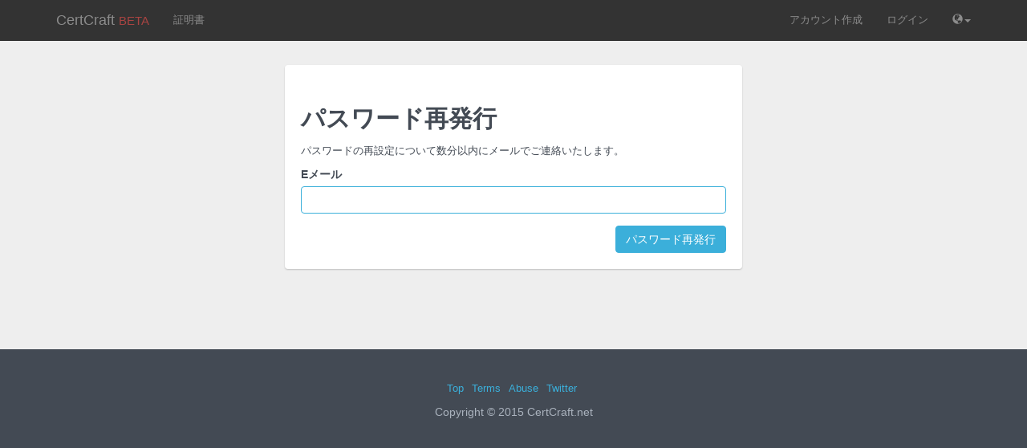

--- FILE ---
content_type: text/html; charset=utf-8
request_url: https://www.certcraft.net/users/password/new?locale=ja
body_size: 1392
content:
<!DOCTYPE html><html><head><meta content="width=device-width, initial-scale=1.0" name="viewport" /><title>CertCraft</title><meta content="CertCraft" name="description" /><link rel="stylesheet" media="all" href="/assets/application-ab28f409908eddb1b2ff4298d3ce9cba.css" /><script src="/assets/application-5f99cadc965b594980e398cad9bf4a61.js" type="7929d13c691ae18329e5b9dd-text/javascript"></script><meta name="csrf-param" content="authenticity_token" />
<meta name="csrf-token" content="vHAYDH7AUiJ7pa+VXsPk4PwY8wbwJD6ZaAA4mAwZjqedtagIdQbbeycOo8UzsD39CTAqIf7gC2879cz1m76w/g==" /></head><body><header><nav class="navbar navbar-inverse navbar-fixed-top"><div class="container"><div class="navbar-header"><button class="navbar-toggle" data-target=".navbar-collapse" data-toggle="collapse" type="button"></button><span class="sr-only">Toggle navigation</span><span class="icon-bar"></span><span class="icon-bar"></span><span class="icon-bar"><a class="navbar-brand" href="/?locale=ja">CertCraft <small class="text-danger">BETA</small></a></span></div><div class="collapse navbar-collapse"><ul class="nav navbar-nav"><li><a href="/certs?locale=ja">証明書</a></li></ul><ul class="nav navbar-nav navbar-right"><li><a href="/users/sign_up?locale=ja">アカウント作成</a></li><li><a href="/users/sign_in?locale=ja">ログイン</a></li><li class="dropdown"><a area-expanded="false" class="dropdown-toggle" data-toggle="dropdown" href="#" role="button"><span class="glyphicon glyphicon-globe"></span><span class="sr-only">Language</span><span class="caret"></span></a><ul class="dropdown-menu" role="menu"><li><a href="/users/password/new">Auto</a></li><li><a href="/users/password/new?locale=ja">日本語</a></li><li><a href="/users/password/new?locale=en">English</a></li></ul></li></ul></div></div></nav></header><div class="navbar-fixed-padding"></div><main role="main"><div class="authform"><form class="new_user" id="new_user" role="form" action="/users/password?locale=ja" accept-charset="UTF-8" method="post"><input name="utf8" type="hidden" value="&#x2713;" /><input type="hidden" name="authenticity_token" value="rfmpG+/NmdRwi8gR6D4lXEb/oIOlojwkpkpBtY0lXbeMPBkf5AsQjSwgxEGFTfxBs9d5pKtmCdL1v7XYGoJj7g==" /><h3>パスワード再発行</h3><p>パスワードの再設定について数分以内にメールでご連絡いたします。</p><div class="form-group"><label for="user_email">Eメール</label><input autofocus="autofocus" class="form-control" type="email" value="" name="user[email]" id="user_email" /></div><div class="text-right"><input type="submit" name="commit" value="パスワード再発行" class="btn btn-primary" data-disable-with="パスワード再発行" /></div></form></div></main><footer><div class="container-fluid footer"><div class="footer-links"><ul class="list-inline text-center"><li><a href="/?locale=ja">Top</a></li><li><a href="/terms">Terms</a></li><li><a href="mailto:abuse@certcraft.net">Abuse</a></li><li><a href="https://twitter.com/certcraft">Twitter</a></li></ul></div><div class="clearfix"></div><div class="footer-copyright text-center">Copyright © 2015 CertCraft.net</div></div></footer><script src="/cdn-cgi/scripts/7d0fa10a/cloudflare-static/rocket-loader.min.js" data-cf-settings="7929d13c691ae18329e5b9dd-|49" defer></script><script defer src="https://static.cloudflareinsights.com/beacon.min.js/vcd15cbe7772f49c399c6a5babf22c1241717689176015" integrity="sha512-ZpsOmlRQV6y907TI0dKBHq9Md29nnaEIPlkf84rnaERnq6zvWvPUqr2ft8M1aS28oN72PdrCzSjY4U6VaAw1EQ==" data-cf-beacon='{"version":"2024.11.0","token":"0318bcd690de4ce3a93e696e3e60dc4e","r":1,"server_timing":{"name":{"cfCacheStatus":true,"cfEdge":true,"cfExtPri":true,"cfL4":true,"cfOrigin":true,"cfSpeedBrain":true},"location_startswith":null}}' crossorigin="anonymous"></script>
</body></html>

--- FILE ---
content_type: application/javascript
request_url: https://www.certcraft.net/assets/application-5f99cadc965b594980e398cad9bf4a61.js
body_size: 45826
content:
!function(t,e){"object"==typeof module&&"object"==typeof module.exports?module.exports=t.document?e(t,!0):function(t){if(!t.document)throw new Error("jQuery requires a window with a document");return e(t)}:e(t)}("undefined"!=typeof window?window:this,function(t,e){function n(t){var e=t.length,n=oe.type(t);return"function"===n||oe.isWindow(t)?!1:1===t.nodeType&&e?!0:"array"===n||0===e||"number"==typeof e&&e>0&&e-1 in t}function i(t,e,n){if(oe.isFunction(e))return oe.grep(t,function(t,i){return!!e.call(t,i,t)!==n});if(e.nodeType)return oe.grep(t,function(t){return t===e!==n});if("string"==typeof e){if(fe.test(e))return oe.filter(e,t,n);e=oe.filter(e,t)}return oe.grep(t,function(t){return oe.inArray(t,e)>=0!==n})}function o(t,e){do t=t[e];while(t&&1!==t.nodeType);return t}function r(t){var e=xe[t]={};return oe.each(t.match(be)||[],function(t,n){e[n]=!0}),e}function a(){he.addEventListener?(he.removeEventListener("DOMContentLoaded",s,!1),t.removeEventListener("load",s,!1)):(he.detachEvent("onreadystatechange",s),t.detachEvent("onload",s))}function s(){(he.addEventListener||"load"===event.type||"complete"===he.readyState)&&(a(),oe.ready())}function l(t,e,n){if(void 0===n&&1===t.nodeType){var i="data-"+e.replace(ke,"-$1").toLowerCase();if(n=t.getAttribute(i),"string"==typeof n){try{n="true"===n?!0:"false"===n?!1:"null"===n?null:+n+""===n?+n:Ee.test(n)?oe.parseJSON(n):n}catch(o){}oe.data(t,e,n)}else n=void 0}return n}function u(t){var e;for(e in t)if(("data"!==e||!oe.isEmptyObject(t[e]))&&"toJSON"!==e)return!1;return!0}function c(t,e,n,i){if(oe.acceptData(t)){var o,r,a=oe.expando,s=t.nodeType,l=s?oe.cache:t,u=s?t[a]:t[a]&&a;if(u&&l[u]&&(i||l[u].data)||void 0!==n||"string"!=typeof e)return u||(u=s?t[a]=Q.pop()||oe.guid++:a),l[u]||(l[u]=s?{}:{toJSON:oe.noop}),("object"==typeof e||"function"==typeof e)&&(i?l[u]=oe.extend(l[u],e):l[u].data=oe.extend(l[u].data,e)),r=l[u],i||(r.data||(r.data={}),r=r.data),void 0!==n&&(r[oe.camelCase(e)]=n),"string"==typeof e?(o=r[e],null==o&&(o=r[oe.camelCase(e)])):o=r,o}}function d(t,e,n){if(oe.acceptData(t)){var i,o,r=t.nodeType,a=r?oe.cache:t,s=r?t[oe.expando]:oe.expando;if(a[s]){if(e&&(i=n?a[s]:a[s].data)){oe.isArray(e)?e=e.concat(oe.map(e,oe.camelCase)):e in i?e=[e]:(e=oe.camelCase(e),e=e in i?[e]:e.split(" ")),o=e.length;for(;o--;)delete i[e[o]];if(n?!u(i):!oe.isEmptyObject(i))return}(n||(delete a[s].data,u(a[s])))&&(r?oe.cleanData([t],!0):ne.deleteExpando||a!=a.window?delete a[s]:a[s]=null)}}}function f(){return!0}function p(){return!1}function h(){try{return he.activeElement}catch(t){}}function m(t){var e=Re.split("|"),n=t.createDocumentFragment();if(n.createElement)for(;e.length;)n.createElement(e.pop());return n}function g(t,e){var n,i,o=0,r=typeof t.getElementsByTagName!==Ce?t.getElementsByTagName(e||"*"):typeof t.querySelectorAll!==Ce?t.querySelectorAll(e||"*"):void 0;if(!r)for(r=[],n=t.childNodes||t;null!=(i=n[o]);o++)!e||oe.nodeName(i,e)?r.push(i):oe.merge(r,g(i,e));return void 0===e||e&&oe.nodeName(t,e)?oe.merge([t],r):r}function v(t){Ae.test(t.type)&&(t.defaultChecked=t.checked)}function y(t,e){return oe.nodeName(t,"table")&&oe.nodeName(11!==e.nodeType?e:e.firstChild,"tr")?t.getElementsByTagName("tbody")[0]||t.appendChild(t.ownerDocument.createElement("tbody")):t}function b(t){return t.type=(null!==oe.find.attr(t,"type"))+"/"+t.type,t}function x(t){var e=Ve.exec(t.type);return e?t.type=e[1]:t.removeAttribute("type"),t}function w(t,e){for(var n,i=0;null!=(n=t[i]);i++)oe._data(n,"globalEval",!e||oe._data(e[i],"globalEval"))}function T(t,e){if(1===e.nodeType&&oe.hasData(t)){var n,i,o,r=oe._data(t),a=oe._data(e,r),s=r.events;if(s){delete a.handle,a.events={};for(n in s)for(i=0,o=s[n].length;o>i;i++)oe.event.add(e,n,s[n][i])}a.data&&(a.data=oe.extend({},a.data))}}function C(t,e){var n,i,o;if(1===e.nodeType){if(n=e.nodeName.toLowerCase(),!ne.noCloneEvent&&e[oe.expando]){o=oe._data(e);for(i in o.events)oe.removeEvent(e,i,o.handle);e.removeAttribute(oe.expando)}"script"===n&&e.text!==t.text?(b(e).text=t.text,x(e)):"object"===n?(e.parentNode&&(e.outerHTML=t.outerHTML),ne.html5Clone&&t.innerHTML&&!oe.trim(e.innerHTML)&&(e.innerHTML=t.innerHTML)):"input"===n&&Ae.test(t.type)?(e.defaultChecked=e.checked=t.checked,e.value!==t.value&&(e.value=t.value)):"option"===n?e.defaultSelected=e.selected=t.defaultSelected:("input"===n||"textarea"===n)&&(e.defaultValue=t.defaultValue)}}function E(e,n){var i,o=oe(n.createElement(e)).appendTo(n.body),r=t.getDefaultComputedStyle&&(i=t.getDefaultComputedStyle(o[0]))?i.display:oe.css(o[0],"display");return o.detach(),r}function k(t){var e=he,n=Ze[t];return n||(n=E(t,e),"none"!==n&&n||(Ke=(Ke||oe("<iframe frameborder='0' width='0' height='0'/>")).appendTo(e.documentElement),e=(Ke[0].contentWindow||Ke[0].contentDocument).document,e.write(),e.close(),n=E(t,e),Ke.detach()),Ze[t]=n),n}function S(t,e){return{get:function(){var n=t();if(null!=n)return n?void delete this.get:(this.get=e).apply(this,arguments)}}}function N(t,e){if(e in t)return e;for(var n=e.charAt(0).toUpperCase()+e.slice(1),i=e,o=pn.length;o--;)if(e=pn[o]+n,e in t)return e;return i}function $(t,e){for(var n,i,o,r=[],a=0,s=t.length;s>a;a++)i=t[a],i.style&&(r[a]=oe._data(i,"olddisplay"),n=i.style.display,e?(r[a]||"none"!==n||(i.style.display=""),""===i.style.display&&$e(i)&&(r[a]=oe._data(i,"olddisplay",k(i.nodeName)))):(o=$e(i),(n&&"none"!==n||!o)&&oe._data(i,"olddisplay",o?n:oe.css(i,"display"))));for(a=0;s>a;a++)i=t[a],i.style&&(e&&"none"!==i.style.display&&""!==i.style.display||(i.style.display=e?r[a]||"":"none"));return t}function D(t,e,n){var i=un.exec(e);return i?Math.max(0,i[1]-(n||0))+(i[2]||"px"):e}function A(t,e,n,i,o){for(var r=n===(i?"border":"content")?4:"width"===e?1:0,a=0;4>r;r+=2)"margin"===n&&(a+=oe.css(t,n+Ne[r],!0,o)),i?("content"===n&&(a-=oe.css(t,"padding"+Ne[r],!0,o)),"margin"!==n&&(a-=oe.css(t,"border"+Ne[r]+"Width",!0,o))):(a+=oe.css(t,"padding"+Ne[r],!0,o),"padding"!==n&&(a+=oe.css(t,"border"+Ne[r]+"Width",!0,o)));return a}function j(t,e,n){var i=!0,o="width"===e?t.offsetWidth:t.offsetHeight,r=tn(t),a=ne.boxSizing&&"border-box"===oe.css(t,"boxSizing",!1,r);if(0>=o||null==o){if(o=en(t,e,r),(0>o||null==o)&&(o=t.style[e]),on.test(o))return o;i=a&&(ne.boxSizingReliable()||o===t.style[e]),o=parseFloat(o)||0}return o+A(t,e,n||(a?"border":"content"),i,r)+"px"}function L(t,e,n,i,o){return new L.prototype.init(t,e,n,i,o)}function O(){return setTimeout(function(){hn=void 0}),hn=oe.now()}function I(t,e){var n,i={height:t},o=0;for(e=e?1:0;4>o;o+=2-e)n=Ne[o],i["margin"+n]=i["padding"+n]=t;return e&&(i.opacity=i.width=t),i}function H(t,e,n){for(var i,o=(xn[e]||[]).concat(xn["*"]),r=0,a=o.length;a>r;r++)if(i=o[r].call(n,e,t))return i}function R(t,e,n){var i,o,r,a,s,l,u,c,d=this,f={},p=t.style,h=t.nodeType&&$e(t),m=oe._data(t,"fxshow");n.queue||(s=oe._queueHooks(t,"fx"),null==s.unqueued&&(s.unqueued=0,l=s.empty.fire,s.empty.fire=function(){s.unqueued||l()}),s.unqueued++,d.always(function(){d.always(function(){s.unqueued--,oe.queue(t,"fx").length||s.empty.fire()})})),1===t.nodeType&&("height"in e||"width"in e)&&(n.overflow=[p.overflow,p.overflowX,p.overflowY],u=oe.css(t,"display"),c="none"===u?oe._data(t,"olddisplay")||k(t.nodeName):u,"inline"===c&&"none"===oe.css(t,"float")&&(ne.inlineBlockNeedsLayout&&"inline"!==k(t.nodeName)?p.zoom=1:p.display="inline-block")),n.overflow&&(p.overflow="hidden",ne.shrinkWrapBlocks()||d.always(function(){p.overflow=n.overflow[0],p.overflowX=n.overflow[1],p.overflowY=n.overflow[2]}));for(i in e)if(o=e[i],gn.exec(o)){if(delete e[i],r=r||"toggle"===o,o===(h?"hide":"show")){if("show"!==o||!m||void 0===m[i])continue;h=!0}f[i]=m&&m[i]||oe.style(t,i)}else u=void 0;if(oe.isEmptyObject(f))"inline"===("none"===u?k(t.nodeName):u)&&(p.display=u);else{m?"hidden"in m&&(h=m.hidden):m=oe._data(t,"fxshow",{}),r&&(m.hidden=!h),h?oe(t).show():d.done(function(){oe(t).hide()}),d.done(function(){var e;oe._removeData(t,"fxshow");for(e in f)oe.style(t,e,f[e])});for(i in f)a=H(h?m[i]:0,i,d),i in m||(m[i]=a.start,h&&(a.end=a.start,a.start="width"===i||"height"===i?1:0))}}function F(t,e){var n,i,o,r,a;for(n in t)if(i=oe.camelCase(n),o=e[i],r=t[n],oe.isArray(r)&&(o=r[1],r=t[n]=r[0]),n!==i&&(t[i]=r,delete t[n]),a=oe.cssHooks[i],a&&"expand"in a){r=a.expand(r),delete t[i];for(n in r)n in t||(t[n]=r[n],e[n]=o)}else e[i]=o}function _(t,e,n){var i,o,r=0,a=bn.length,s=oe.Deferred().always(function(){delete l.elem}),l=function(){if(o)return!1;for(var e=hn||O(),n=Math.max(0,u.startTime+u.duration-e),i=n/u.duration||0,r=1-i,a=0,l=u.tweens.length;l>a;a++)u.tweens[a].run(r);return s.notifyWith(t,[u,r,n]),1>r&&l?n:(s.resolveWith(t,[u]),!1)},u=s.promise({elem:t,props:oe.extend({},e),opts:oe.extend(!0,{specialEasing:{}},n),originalProperties:e,originalOptions:n,startTime:hn||O(),duration:n.duration,tweens:[],createTween:function(e,n){var i=oe.Tween(t,u.opts,e,n,u.opts.specialEasing[e]||u.opts.easing);return u.tweens.push(i),i},stop:function(e){var n=0,i=e?u.tweens.length:0;if(o)return this;for(o=!0;i>n;n++)u.tweens[n].run(1);return e?s.resolveWith(t,[u,e]):s.rejectWith(t,[u,e]),this}}),c=u.props;for(F(c,u.opts.specialEasing);a>r;r++)if(i=bn[r].call(u,t,c,u.opts))return i;return oe.map(c,H,u),oe.isFunction(u.opts.start)&&u.opts.start.call(t,u),oe.fx.timer(oe.extend(l,{elem:t,anim:u,queue:u.opts.queue})),u.progress(u.opts.progress).done(u.opts.done,u.opts.complete).fail(u.opts.fail).always(u.opts.always)}function q(t){return function(e,n){"string"!=typeof e&&(n=e,e="*");var i,o=0,r=e.toLowerCase().match(be)||[];if(oe.isFunction(n))for(;i=r[o++];)"+"===i.charAt(0)?(i=i.slice(1)||"*",(t[i]=t[i]||[]).unshift(n)):(t[i]=t[i]||[]).push(n)}}function P(t,e,n,i){function o(s){var l;return r[s]=!0,oe.each(t[s]||[],function(t,s){var u=s(e,n,i);return"string"!=typeof u||a||r[u]?a?!(l=u):void 0:(e.dataTypes.unshift(u),o(u),!1)}),l}var r={},a=t===zn;return o(e.dataTypes[0])||!r["*"]&&o("*")}function M(t,e){var n,i,o=oe.ajaxSettings.flatOptions||{};for(i in e)void 0!==e[i]&&((o[i]?t:n||(n={}))[i]=e[i]);return n&&oe.extend(!0,t,n),t}function B(t,e,n){for(var i,o,r,a,s=t.contents,l=t.dataTypes;"*"===l[0];)l.shift(),void 0===o&&(o=t.mimeType||e.getResponseHeader("Content-Type"));if(o)for(a in s)if(s[a]&&s[a].test(o)){l.unshift(a);break}if(l[0]in n)r=l[0];else{for(a in n){if(!l[0]||t.converters[a+" "+l[0]]){r=a;break}i||(i=a)}r=r||i}return r?(r!==l[0]&&l.unshift(r),n[r]):void 0}function W(t,e,n,i){var o,r,a,s,l,u={},c=t.dataTypes.slice();if(c[1])for(a in t.converters)u[a.toLowerCase()]=t.converters[a];for(r=c.shift();r;)if(t.responseFields[r]&&(n[t.responseFields[r]]=e),!l&&i&&t.dataFilter&&(e=t.dataFilter(e,t.dataType)),l=r,r=c.shift())if("*"===r)r=l;else if("*"!==l&&l!==r){if(a=u[l+" "+r]||u["* "+r],!a)for(o in u)if(s=o.split(" "),s[1]===r&&(a=u[l+" "+s[0]]||u["* "+s[0]])){a===!0?a=u[o]:u[o]!==!0&&(r=s[0],c.unshift(s[1]));break}if(a!==!0)if(a&&t["throws"])e=a(e);else try{e=a(e)}catch(d){return{state:"parsererror",error:a?d:"No conversion from "+l+" to "+r}}}return{state:"success",data:e}}function z(t,e,n,i){var o;if(oe.isArray(e))oe.each(e,function(e,o){n||Qn.test(t)?i(t,o):z(t+"["+("object"==typeof o?e:"")+"]",o,n,i)});else if(n||"object"!==oe.type(e))i(t,e);else for(o in e)z(t+"["+o+"]",e[o],n,i)}function U(){try{return new t.XMLHttpRequest}catch(e){}}function X(){try{return new t.ActiveXObject("Microsoft.XMLHTTP")}catch(e){}}function V(t){return oe.isWindow(t)?t:9===t.nodeType?t.defaultView||t.parentWindow:!1}var Q=[],Y=Q.slice,G=Q.concat,J=Q.push,K=Q.indexOf,Z={},te=Z.toString,ee=Z.hasOwnProperty,ne={},ie="1.11.2",oe=function(t,e){return new oe.fn.init(t,e)},re=/^[\s\uFEFF\xA0]+|[\s\uFEFF\xA0]+$/g,ae=/^-ms-/,se=/-([\da-z])/gi,le=function(t,e){return e.toUpperCase()};oe.fn=oe.prototype={jquery:ie,constructor:oe,selector:"",length:0,toArray:function(){return Y.call(this)},get:function(t){return null!=t?0>t?this[t+this.length]:this[t]:Y.call(this)},pushStack:function(t){var e=oe.merge(this.constructor(),t);return e.prevObject=this,e.context=this.context,e},each:function(t,e){return oe.each(this,t,e)},map:function(t){return this.pushStack(oe.map(this,function(e,n){return t.call(e,n,e)}))},slice:function(){return this.pushStack(Y.apply(this,arguments))},first:function(){return this.eq(0)},last:function(){return this.eq(-1)},eq:function(t){var e=this.length,n=+t+(0>t?e:0);return this.pushStack(n>=0&&e>n?[this[n]]:[])},end:function(){return this.prevObject||this.constructor(null)},push:J,sort:Q.sort,splice:Q.splice},oe.extend=oe.fn.extend=function(){var t,e,n,i,o,r,a=arguments[0]||{},s=1,l=arguments.length,u=!1;for("boolean"==typeof a&&(u=a,a=arguments[s]||{},s++),"object"==typeof a||oe.isFunction(a)||(a={}),s===l&&(a=this,s--);l>s;s++)if(null!=(o=arguments[s]))for(i in o)t=a[i],n=o[i],a!==n&&(u&&n&&(oe.isPlainObject(n)||(e=oe.isArray(n)))?(e?(e=!1,r=t&&oe.isArray(t)?t:[]):r=t&&oe.isPlainObject(t)?t:{},a[i]=oe.extend(u,r,n)):void 0!==n&&(a[i]=n));return a},oe.extend({expando:"jQuery"+(ie+Math.random()).replace(/\D/g,""),isReady:!0,error:function(t){throw new Error(t)},noop:function(){},isFunction:function(t){return"function"===oe.type(t)},isArray:Array.isArray||function(t){return"array"===oe.type(t)},isWindow:function(t){return null!=t&&t==t.window},isNumeric:function(t){return!oe.isArray(t)&&t-parseFloat(t)+1>=0},isEmptyObject:function(t){var e;for(e in t)return!1;return!0},isPlainObject:function(t){var e;if(!t||"object"!==oe.type(t)||t.nodeType||oe.isWindow(t))return!1;try{if(t.constructor&&!ee.call(t,"constructor")&&!ee.call(t.constructor.prototype,"isPrototypeOf"))return!1}catch(n){return!1}if(ne.ownLast)for(e in t)return ee.call(t,e);for(e in t);return void 0===e||ee.call(t,e)},type:function(t){return null==t?t+"":"object"==typeof t||"function"==typeof t?Z[te.call(t)]||"object":typeof t},globalEval:function(e){e&&oe.trim(e)&&(t.execScript||function(e){t.eval.call(t,e)})(e)},camelCase:function(t){return t.replace(ae,"ms-").replace(se,le)},nodeName:function(t,e){return t.nodeName&&t.nodeName.toLowerCase()===e.toLowerCase()},each:function(t,e,i){var o,r=0,a=t.length,s=n(t);if(i){if(s)for(;a>r&&(o=e.apply(t[r],i),o!==!1);r++);else for(r in t)if(o=e.apply(t[r],i),o===!1)break}else if(s)for(;a>r&&(o=e.call(t[r],r,t[r]),o!==!1);r++);else for(r in t)if(o=e.call(t[r],r,t[r]),o===!1)break;return t},trim:function(t){return null==t?"":(t+"").replace(re,"")},makeArray:function(t,e){var i=e||[];return null!=t&&(n(Object(t))?oe.merge(i,"string"==typeof t?[t]:t):J.call(i,t)),i},inArray:function(t,e,n){var i;if(e){if(K)return K.call(e,t,n);for(i=e.length,n=n?0>n?Math.max(0,i+n):n:0;i>n;n++)if(n in e&&e[n]===t)return n}return-1},merge:function(t,e){for(var n=+e.length,i=0,o=t.length;n>i;)t[o++]=e[i++];if(n!==n)for(;void 0!==e[i];)t[o++]=e[i++];return t.length=o,t},grep:function(t,e,n){for(var i,o=[],r=0,a=t.length,s=!n;a>r;r++)i=!e(t[r],r),i!==s&&o.push(t[r]);return o},map:function(t,e,i){var o,r=0,a=t.length,s=n(t),l=[];if(s)for(;a>r;r++)o=e(t[r],r,i),null!=o&&l.push(o);else for(r in t)o=e(t[r],r,i),null!=o&&l.push(o);return G.apply([],l)},guid:1,proxy:function(t,e){var n,i,o;return"string"==typeof e&&(o=t[e],e=t,t=o),oe.isFunction(t)?(n=Y.call(arguments,2),i=function(){return t.apply(e||this,n.concat(Y.call(arguments)))},i.guid=t.guid=t.guid||oe.guid++,i):void 0},now:function(){return+new Date},support:ne}),oe.each("Boolean Number String Function Array Date RegExp Object Error".split(" "),function(t,e){Z["[object "+e+"]"]=e.toLowerCase()});var ue=function(t){function e(t,e,n,i){var o,r,a,s,l,u,d,p,h,m;if((e?e.ownerDocument||e:P)!==L&&j(e),e=e||L,n=n||[],s=e.nodeType,"string"!=typeof t||!t||1!==s&&9!==s&&11!==s)return n;if(!i&&I){if(11!==s&&(o=ye.exec(t)))if(a=o[1]){if(9===s){if(r=e.getElementById(a),!r||!r.parentNode)return n;if(r.id===a)return n.push(r),n}else if(e.ownerDocument&&(r=e.ownerDocument.getElementById(a))&&_(e,r)&&r.id===a)return n.push(r),n}else{if(o[2])return K.apply(n,e.getElementsByTagName(t)),n;if((a=o[3])&&w.getElementsByClassName)return K.apply(n,e.getElementsByClassName(a)),n}if(w.qsa&&(!H||!H.test(t))){if(p=d=q,h=e,m=1!==s&&t,1===s&&"object"!==e.nodeName.toLowerCase()){for(u=k(t),(d=e.getAttribute("id"))?p=d.replace(xe,"\\$&"):e.setAttribute("id",p),p="[id='"+p+"'] ",l=u.length;l--;)u[l]=p+f(u[l]);h=be.test(t)&&c(e.parentNode)||e,m=u.join(",")}if(m)try{return K.apply(n,h.querySelectorAll(m)),n}catch(g){}finally{d||e.removeAttribute("id")}}}return N(t.replace(le,"$1"),e,n,i)}function n(){function t(n,i){return e.push(n+" ")>T.cacheLength&&delete t[e.shift()],t[n+" "]=i}var e=[];return t}function i(t){return t[q]=!0,t}function o(t){var e=L.createElement("div");try{return!!t(e)}catch(n){return!1}finally{e.parentNode&&e.parentNode.removeChild(e),e=null}}function r(t,e){for(var n=t.split("|"),i=t.length;i--;)T.attrHandle[n[i]]=e}function a(t,e){var n=e&&t,i=n&&1===t.nodeType&&1===e.nodeType&&(~e.sourceIndex||V)-(~t.sourceIndex||V);if(i)return i;if(n)for(;n=n.nextSibling;)if(n===e)return-1;return t?1:-1}function s(t){return function(e){var n=e.nodeName.toLowerCase();return"input"===n&&e.type===t}}function l(t){return function(e){var n=e.nodeName.toLowerCase();return("input"===n||"button"===n)&&e.type===t}}function u(t){return i(function(e){return e=+e,i(function(n,i){for(var o,r=t([],n.length,e),a=r.length;a--;)n[o=r[a]]&&(n[o]=!(i[o]=n[o]))})})}function c(t){return t&&"undefined"!=typeof t.getElementsByTagName&&t}function d(){}function f(t){for(var e=0,n=t.length,i="";n>e;e++)i+=t[e].value;return i}function p(t,e,n){var i=e.dir,o=n&&"parentNode"===i,r=B++;return e.first?function(e,n,r){for(;e=e[i];)if(1===e.nodeType||o)return t(e,n,r)}:function(e,n,a){var s,l,u=[M,r];if(a){for(;e=e[i];)if((1===e.nodeType||o)&&t(e,n,a))return!0}else for(;e=e[i];)if(1===e.nodeType||o){if(l=e[q]||(e[q]={}),(s=l[i])&&s[0]===M&&s[1]===r)return u[2]=s[2];if(l[i]=u,u[2]=t(e,n,a))return!0}}}function h(t){return t.length>1?function(e,n,i){for(var o=t.length;o--;)if(!t[o](e,n,i))return!1;return!0}:t[0]}function m(t,n,i){for(var o=0,r=n.length;r>o;o++)e(t,n[o],i);return i}function g(t,e,n,i,o){for(var r,a=[],s=0,l=t.length,u=null!=e;l>s;s++)(r=t[s])&&(!n||n(r,i,o))&&(a.push(r),u&&e.push(s));return a}function v(t,e,n,o,r,a){return o&&!o[q]&&(o=v(o)),r&&!r[q]&&(r=v(r,a)),i(function(i,a,s,l){var u,c,d,f=[],p=[],h=a.length,v=i||m(e||"*",s.nodeType?[s]:s,[]),y=!t||!i&&e?v:g(v,f,t,s,l),b=n?r||(i?t:h||o)?[]:a:y;if(n&&n(y,b,s,l),o)for(u=g(b,p),o(u,[],s,l),c=u.length;c--;)(d=u[c])&&(b[p[c]]=!(y[p[c]]=d));if(i){if(r||t){if(r){for(u=[],c=b.length;c--;)(d=b[c])&&u.push(y[c]=d);r(null,b=[],u,l)}for(c=b.length;c--;)(d=b[c])&&(u=r?te(i,d):f[c])>-1&&(i[u]=!(a[u]=d))}}else b=g(b===a?b.splice(h,b.length):b),r?r(null,a,b,l):K.apply(a,b)})}function y(t){for(var e,n,i,o=t.length,r=T.relative[t[0].type],a=r||T.relative[" "],s=r?1:0,l=p(function(t){return t===e},a,!0),u=p(function(t){return te(e,t)>-1},a,!0),c=[function(t,n,i){var o=!r&&(i||n!==$)||((e=n).nodeType?l(t,n,i):u(t,n,i));return e=null,o}];o>s;s++)if(n=T.relative[t[s].type])c=[p(h(c),n)];else{if(n=T.filter[t[s].type].apply(null,t[s].matches),n[q]){for(i=++s;o>i&&!T.relative[t[i].type];i++);return v(s>1&&h(c),s>1&&f(t.slice(0,s-1).concat({value:" "===t[s-2].type?"*":""})).replace(le,"$1"),n,i>s&&y(t.slice(s,i)),o>i&&y(t=t.slice(i)),o>i&&f(t))}c.push(n)}return h(c)}function b(t,n){var o=n.length>0,r=t.length>0,a=function(i,a,s,l,u){var c,d,f,p=0,h="0",m=i&&[],v=[],y=$,b=i||r&&T.find.TAG("*",u),x=M+=null==y?1:Math.random()||.1,w=b.length;for(u&&($=a!==L&&a);h!==w&&null!=(c=b[h]);h++){if(r&&c){for(d=0;f=t[d++];)if(f(c,a,s)){l.push(c);break}u&&(M=x)}o&&((c=!f&&c)&&p--,i&&m.push(c))}if(p+=h,o&&h!==p){for(d=0;f=n[d++];)f(m,v,a,s);if(i){if(p>0)for(;h--;)m[h]||v[h]||(v[h]=G.call(l));v=g(v)}K.apply(l,v),u&&!i&&v.length>0&&p+n.length>1&&e.uniqueSort(l)}return u&&(M=x,$=y),m};return o?i(a):a}var x,w,T,C,E,k,S,N,$,D,A,j,L,O,I,H,R,F,_,q="sizzle"+1*new Date,P=t.document,M=0,B=0,W=n(),z=n(),U=n(),X=function(t,e){return t===e&&(A=!0),0},V=1<<31,Q={}.hasOwnProperty,Y=[],G=Y.pop,J=Y.push,K=Y.push,Z=Y.slice,te=function(t,e){for(var n=0,i=t.length;i>n;n++)if(t[n]===e)return n;return-1},ee="checked|selected|async|autofocus|autoplay|controls|defer|disabled|hidden|ismap|loop|multiple|open|readonly|required|scoped",ne="[\\x20\\t\\r\\n\\f]",ie="(?:\\\\.|[\\w-]|[^\\x00-\\xa0])+",oe=ie.replace("w","w#"),re="\\["+ne+"*("+ie+")(?:"+ne+"*([*^$|!~]?=)"+ne+"*(?:'((?:\\\\.|[^\\\\'])*)'|\"((?:\\\\.|[^\\\\\"])*)\"|("+oe+"))|)"+ne+"*\\]",ae=":("+ie+")(?:\\((('((?:\\\\.|[^\\\\'])*)'|\"((?:\\\\.|[^\\\\\"])*)\")|((?:\\\\.|[^\\\\()[\\]]|"+re+")*)|.*)\\)|)",se=new RegExp(ne+"+","g"),le=new RegExp("^"+ne+"+|((?:^|[^\\\\])(?:\\\\.)*)"+ne+"+$","g"),ue=new RegExp("^"+ne+"*,"+ne+"*"),ce=new RegExp("^"+ne+"*([>+~]|"+ne+")"+ne+"*"),de=new RegExp("="+ne+"*([^\\]'\"]*?)"+ne+"*\\]","g"),fe=new RegExp(ae),pe=new RegExp("^"+oe+"$"),he={ID:new RegExp("^#("+ie+")"),CLASS:new RegExp("^\\.("+ie+")"),TAG:new RegExp("^("+ie.replace("w","w*")+")"),ATTR:new RegExp("^"+re),PSEUDO:new RegExp("^"+ae),CHILD:new RegExp("^:(only|first|last|nth|nth-last)-(child|of-type)(?:\\("+ne+"*(even|odd|(([+-]|)(\\d*)n|)"+ne+"*(?:([+-]|)"+ne+"*(\\d+)|))"+ne+"*\\)|)","i"),bool:new RegExp("^(?:"+ee+")$","i"),needsContext:new RegExp("^"+ne+"*[>+~]|:(even|odd|eq|gt|lt|nth|first|last)(?:\\("+ne+"*((?:-\\d)?\\d*)"+ne+"*\\)|)(?=[^-]|$)","i")},me=/^(?:input|select|textarea|button)$/i,ge=/^h\d$/i,ve=/^[^{]+\{\s*\[native \w/,ye=/^(?:#([\w-]+)|(\w+)|\.([\w-]+))$/,be=/[+~]/,xe=/'|\\/g,we=new RegExp("\\\\([\\da-f]{1,6}"+ne+"?|("+ne+")|.)","ig"),Te=function(t,e,n){var i="0x"+e-65536;return i!==i||n?e:0>i?String.fromCharCode(i+65536):String.fromCharCode(i>>10|55296,1023&i|56320)},Ce=function(){j()};try{K.apply(Y=Z.call(P.childNodes),P.childNodes),Y[P.childNodes.length].nodeType}catch(Ee){K={apply:Y.length?function(t,e){J.apply(t,Z.call(e))}:function(t,e){for(var n=t.length,i=0;t[n++]=e[i++];);t.length=n-1}}}w=e.support={},E=e.isXML=function(t){var e=t&&(t.ownerDocument||t).documentElement;return e?"HTML"!==e.nodeName:!1},j=e.setDocument=function(t){var e,n,i=t?t.ownerDocument||t:P;return i!==L&&9===i.nodeType&&i.documentElement?(L=i,O=i.documentElement,n=i.defaultView,n&&n!==n.top&&(n.addEventListener?n.addEventListener("unload",Ce,!1):n.attachEvent&&n.attachEvent("onunload",Ce)),I=!E(i),w.attributes=o(function(t){return t.className="i",!t.getAttribute("className")}),w.getElementsByTagName=o(function(t){return t.appendChild(i.createComment("")),!t.getElementsByTagName("*").length}),w.getElementsByClassName=ve.test(i.getElementsByClassName),w.getById=o(function(t){return O.appendChild(t).id=q,!i.getElementsByName||!i.getElementsByName(q).length}),w.getById?(T.find.ID=function(t,e){if("undefined"!=typeof e.getElementById&&I){var n=e.getElementById(t);return n&&n.parentNode?[n]:[]}},T.filter.ID=function(t){var e=t.replace(we,Te);return function(t){return t.getAttribute("id")===e}}):(delete T.find.ID,T.filter.ID=function(t){var e=t.replace(we,Te);return function(t){var n="undefined"!=typeof t.getAttributeNode&&t.getAttributeNode("id");return n&&n.value===e}}),T.find.TAG=w.getElementsByTagName?function(t,e){return"undefined"!=typeof e.getElementsByTagName?e.getElementsByTagName(t):w.qsa?e.querySelectorAll(t):void 0}:function(t,e){var n,i=[],o=0,r=e.getElementsByTagName(t);if("*"===t){for(;n=r[o++];)1===n.nodeType&&i.push(n);return i}return r},T.find.CLASS=w.getElementsByClassName&&function(t,e){return I?e.getElementsByClassName(t):void 0},R=[],H=[],(w.qsa=ve.test(i.querySelectorAll))&&(o(function(t){O.appendChild(t).innerHTML="<a id='"+q+"'></a><select id='"+q+"-\f]' msallowcapture=''><option selected=''></option></select>",t.querySelectorAll("[msallowcapture^='']").length&&H.push("[*^$]="+ne+"*(?:''|\"\")"),t.querySelectorAll("[selected]").length||H.push("\\["+ne+"*(?:value|"+ee+")"),t.querySelectorAll("[id~="+q+"-]").length||H.push("~="),t.querySelectorAll(":checked").length||H.push(":checked"),t.querySelectorAll("a#"+q+"+*").length||H.push(".#.+[+~]")}),o(function(t){var e=i.createElement("input");e.setAttribute("type","hidden"),t.appendChild(e).setAttribute("name","D"),t.querySelectorAll("[name=d]").length&&H.push("name"+ne+"*[*^$|!~]?="),t.querySelectorAll(":enabled").length||H.push(":enabled",":disabled"),t.querySelectorAll("*,:x"),H.push(",.*:")})),(w.matchesSelector=ve.test(F=O.matches||O.webkitMatchesSelector||O.mozMatchesSelector||O.oMatchesSelector||O.msMatchesSelector))&&o(function(t){w.disconnectedMatch=F.call(t,"div"),F.call(t,"[s!='']:x"),R.push("!=",ae)}),H=H.length&&new RegExp(H.join("|")),R=R.length&&new RegExp(R.join("|")),e=ve.test(O.compareDocumentPosition),_=e||ve.test(O.contains)?function(t,e){var n=9===t.nodeType?t.documentElement:t,i=e&&e.parentNode;return t===i||!(!i||1!==i.nodeType||!(n.contains?n.contains(i):t.compareDocumentPosition&&16&t.compareDocumentPosition(i)))}:function(t,e){if(e)for(;e=e.parentNode;)if(e===t)return!0;return!1},X=e?function(t,e){if(t===e)return A=!0,0;var n=!t.compareDocumentPosition-!e.compareDocumentPosition;return n?n:(n=(t.ownerDocument||t)===(e.ownerDocument||e)?t.compareDocumentPosition(e):1,1&n||!w.sortDetached&&e.compareDocumentPosition(t)===n?t===i||t.ownerDocument===P&&_(P,t)?-1:e===i||e.ownerDocument===P&&_(P,e)?1:D?te(D,t)-te(D,e):0:4&n?-1:1)}:function(t,e){if(t===e)return A=!0,0;var n,o=0,r=t.parentNode,s=e.parentNode,l=[t],u=[e];if(!r||!s)return t===i?-1:e===i?1:r?-1:s?1:D?te(D,t)-te(D,e):0;if(r===s)return a(t,e);for(n=t;n=n.parentNode;)l.unshift(n);for(n=e;n=n.parentNode;)u.unshift(n);for(;l[o]===u[o];)o++;return o?a(l[o],u[o]):l[o]===P?-1:u[o]===P?1:0},i):L},e.matches=function(t,n){return e(t,null,null,n)},e.matchesSelector=function(t,n){if((t.ownerDocument||t)!==L&&j(t),n=n.replace(de,"='$1']"),!(!w.matchesSelector||!I||R&&R.test(n)||H&&H.test(n)))try{var i=F.call(t,n);if(i||w.disconnectedMatch||t.document&&11!==t.document.nodeType)return i}catch(o){}return e(n,L,null,[t]).length>0},e.contains=function(t,e){return(t.ownerDocument||t)!==L&&j(t),_(t,e)},e.attr=function(t,e){(t.ownerDocument||t)!==L&&j(t);var n=T.attrHandle[e.toLowerCase()],i=n&&Q.call(T.attrHandle,e.toLowerCase())?n(t,e,!I):void 0;return void 0!==i?i:w.attributes||!I?t.getAttribute(e):(i=t.getAttributeNode(e))&&i.specified?i.value:null},e.error=function(t){throw new Error("Syntax error, unrecognized expression: "+t)},e.uniqueSort=function(t){var e,n=[],i=0,o=0;if(A=!w.detectDuplicates,D=!w.sortStable&&t.slice(0),t.sort(X),A){for(;e=t[o++];)e===t[o]&&(i=n.push(o));for(;i--;)t.splice(n[i],1)}return D=null,t},C=e.getText=function(t){var e,n="",i=0,o=t.nodeType;if(o){if(1===o||9===o||11===o){if("string"==typeof t.textContent)return t.textContent;for(t=t.firstChild;t;t=t.nextSibling)n+=C(t)}else if(3===o||4===o)return t.nodeValue}else for(;e=t[i++];)n+=C(e);return n},T=e.selectors={cacheLength:50,createPseudo:i,match:he,attrHandle:{},find:{},relative:{">":{dir:"parentNode",first:!0}," ":{dir:"parentNode"},"+":{dir:"previousSibling",first:!0},"~":{dir:"previousSibling"}},preFilter:{ATTR:function(t){return t[1]=t[1].replace(we,Te),t[3]=(t[3]||t[4]||t[5]||"").replace(we,Te),"~="===t[2]&&(t[3]=" "+t[3]+" "),t.slice(0,4)},CHILD:function(t){return t[1]=t[1].toLowerCase(),"nth"===t[1].slice(0,3)?(t[3]||e.error(t[0]),t[4]=+(t[4]?t[5]+(t[6]||1):2*("even"===t[3]||"odd"===t[3])),t[5]=+(t[7]+t[8]||"odd"===t[3])):t[3]&&e.error(t[0]),t},PSEUDO:function(t){var e,n=!t[6]&&t[2];return he.CHILD.test(t[0])?null:(t[3]?t[2]=t[4]||t[5]||"":n&&fe.test(n)&&(e=k(n,!0))&&(e=n.indexOf(")",n.length-e)-n.length)&&(t[0]=t[0].slice(0,e),t[2]=n.slice(0,e)),t.slice(0,3))}},filter:{TAG:function(t){var e=t.replace(we,Te).toLowerCase();return"*"===t?function(){return!0}:function(t){return t.nodeName&&t.nodeName.toLowerCase()===e}},CLASS:function(t){var e=W[t+" "];return e||(e=new RegExp("(^|"+ne+")"+t+"("+ne+"|$)"))&&W(t,function(t){return e.test("string"==typeof t.className&&t.className||"undefined"!=typeof t.getAttribute&&t.getAttribute("class")||"")})},ATTR:function(t,n,i){return function(o){var r=e.attr(o,t);return null==r?"!="===n:n?(r+="","="===n?r===i:"!="===n?r!==i:"^="===n?i&&0===r.indexOf(i):"*="===n?i&&r.indexOf(i)>-1:"$="===n?i&&r.slice(-i.length)===i:"~="===n?(" "+r.replace(se," ")+" ").indexOf(i)>-1:"|="===n?r===i||r.slice(0,i.length+1)===i+"-":!1):!0}},CHILD:function(t,e,n,i,o){var r="nth"!==t.slice(0,3),a="last"!==t.slice(-4),s="of-type"===e;return 1===i&&0===o?function(t){return!!t.parentNode}:function(e,n,l){var u,c,d,f,p,h,m=r!==a?"nextSibling":"previousSibling",g=e.parentNode,v=s&&e.nodeName.toLowerCase(),y=!l&&!s;if(g){if(r){for(;m;){for(d=e;d=d[m];)if(s?d.nodeName.toLowerCase()===v:1===d.nodeType)return!1;h=m="only"===t&&!h&&"nextSibling"}return!0}if(h=[a?g.firstChild:g.lastChild],a&&y){for(c=g[q]||(g[q]={}),u=c[t]||[],p=u[0]===M&&u[1],f=u[0]===M&&u[2],d=p&&g.childNodes[p];d=++p&&d&&d[m]||(f=p=0)||h.pop();)if(1===d.nodeType&&++f&&d===e){c[t]=[M,p,f];break}}else if(y&&(u=(e[q]||(e[q]={}))[t])&&u[0]===M)f=u[1];else for(;(d=++p&&d&&d[m]||(f=p=0)||h.pop())&&((s?d.nodeName.toLowerCase()!==v:1!==d.nodeType)||!++f||(y&&((d[q]||(d[q]={}))[t]=[M,f]),d!==e)););return f-=o,f===i||f%i===0&&f/i>=0}}},PSEUDO:function(t,n){var o,r=T.pseudos[t]||T.setFilters[t.toLowerCase()]||e.error("unsupported pseudo: "+t);return r[q]?r(n):r.length>1?(o=[t,t,"",n],T.setFilters.hasOwnProperty(t.toLowerCase())?i(function(t,e){for(var i,o=r(t,n),a=o.length;a--;)i=te(t,o[a]),t[i]=!(e[i]=o[a])}):function(t){return r(t,0,o)}):r}},pseudos:{not:i(function(t){var e=[],n=[],o=S(t.replace(le,"$1"));return o[q]?i(function(t,e,n,i){for(var r,a=o(t,null,i,[]),s=t.length;s--;)(r=a[s])&&(t[s]=!(e[s]=r))}):function(t,i,r){return e[0]=t,o(e,null,r,n),e[0]=null,!n.pop()}}),has:i(function(t){return function(n){return e(t,n).length>0}}),contains:i(function(t){return t=t.replace(we,Te),function(e){return(e.textContent||e.innerText||C(e)).indexOf(t)>-1}}),lang:i(function(t){return pe.test(t||"")||e.error("unsupported lang: "+t),t=t.replace(we,Te).toLowerCase(),function(e){var n;do if(n=I?e.lang:e.getAttribute("xml:lang")||e.getAttribute("lang"))return n=n.toLowerCase(),n===t||0===n.indexOf(t+"-");while((e=e.parentNode)&&1===e.nodeType);return!1}}),target:function(e){var n=t.location&&t.location.hash;return n&&n.slice(1)===e.id},root:function(t){return t===O},focus:function(t){return t===L.activeElement&&(!L.hasFocus||L.hasFocus())&&!!(t.type||t.href||~t.tabIndex)},enabled:function(t){return t.disabled===!1},disabled:function(t){return t.disabled===!0},checked:function(t){var e=t.nodeName.toLowerCase();return"input"===e&&!!t.checked||"option"===e&&!!t.selected},selected:function(t){return t.parentNode&&t.parentNode.selectedIndex,t.selected===!0},empty:function(t){for(t=t.firstChild;t;t=t.nextSibling)if(t.nodeType<6)return!1;return!0},parent:function(t){return!T.pseudos.empty(t)},header:function(t){return ge.test(t.nodeName)},input:function(t){return me.test(t.nodeName)},button:function(t){var e=t.nodeName.toLowerCase();return"input"===e&&"button"===t.type||"button"===e},text:function(t){var e;return"input"===t.nodeName.toLowerCase()&&"text"===t.type&&(null==(e=t.getAttribute("type"))||"text"===e.toLowerCase())},first:u(function(){return[0]}),last:u(function(t,e){return[e-1]}),eq:u(function(t,e,n){return[0>n?n+e:n]}),even:u(function(t,e){for(var n=0;e>n;n+=2)t.push(n);return t}),odd:u(function(t,e){for(var n=1;e>n;n+=2)t.push(n);return t}),lt:u(function(t,e,n){for(var i=0>n?n+e:n;--i>=0;)t.push(i);return t}),gt:u(function(t,e,n){for(var i=0>n?n+e:n;++i<e;)t.push(i);return t})}},T.pseudos.nth=T.pseudos.eq;for(x in{radio:!0,checkbox:!0,file:!0,password:!0,image:!0})T.pseudos[x]=s(x);for(x in{submit:!0,reset:!0})T.pseudos[x]=l(x);return d.prototype=T.filters=T.pseudos,T.setFilters=new d,k=e.tokenize=function(t,n){var i,o,r,a,s,l,u,c=z[t+" "];if(c)return n?0:c.slice(0);for(s=t,l=[],u=T.preFilter;s;){(!i||(o=ue.exec(s)))&&(o&&(s=s.slice(o[0].length)||s),l.push(r=[])),i=!1,(o=ce.exec(s))&&(i=o.shift(),r.push({value:i,type:o[0].replace(le," ")}),s=s.slice(i.length));for(a in T.filter)!(o=he[a].exec(s))||u[a]&&!(o=u[a](o))||(i=o.shift(),r.push({value:i,type:a,matches:o}),s=s.slice(i.length));if(!i)break}return n?s.length:s?e.error(t):z(t,l).slice(0)},S=e.compile=function(t,e){var n,i=[],o=[],r=U[t+" "];if(!r){for(e||(e=k(t)),n=e.length;n--;)r=y(e[n]),r[q]?i.push(r):o.push(r);r=U(t,b(o,i)),r.selector=t}return r},N=e.select=function(t,e,n,i){var o,r,a,s,l,u="function"==typeof t&&t,d=!i&&k(t=u.selector||t);if(n=n||[],1===d.length){if(r=d[0]=d[0].slice(0),r.length>2&&"ID"===(a=r[0]).type&&w.getById&&9===e.nodeType&&I&&T.relative[r[1].type]){if(e=(T.find.ID(a.matches[0].replace(we,Te),e)||[])[0],!e)return n;u&&(e=e.parentNode),t=t.slice(r.shift().value.length)}for(o=he.needsContext.test(t)?0:r.length;o--&&(a=r[o],!T.relative[s=a.type]);)if((l=T.find[s])&&(i=l(a.matches[0].replace(we,Te),be.test(r[0].type)&&c(e.parentNode)||e))){if(r.splice(o,1),t=i.length&&f(r),!t)return K.apply(n,i),n;
break}}return(u||S(t,d))(i,e,!I,n,be.test(t)&&c(e.parentNode)||e),n},w.sortStable=q.split("").sort(X).join("")===q,w.detectDuplicates=!!A,j(),w.sortDetached=o(function(t){return 1&t.compareDocumentPosition(L.createElement("div"))}),o(function(t){return t.innerHTML="<a href='#'></a>","#"===t.firstChild.getAttribute("href")})||r("type|href|height|width",function(t,e,n){return n?void 0:t.getAttribute(e,"type"===e.toLowerCase()?1:2)}),w.attributes&&o(function(t){return t.innerHTML="<input/>",t.firstChild.setAttribute("value",""),""===t.firstChild.getAttribute("value")})||r("value",function(t,e,n){return n||"input"!==t.nodeName.toLowerCase()?void 0:t.defaultValue}),o(function(t){return null==t.getAttribute("disabled")})||r(ee,function(t,e,n){var i;return n?void 0:t[e]===!0?e.toLowerCase():(i=t.getAttributeNode(e))&&i.specified?i.value:null}),e}(t);oe.find=ue,oe.expr=ue.selectors,oe.expr[":"]=oe.expr.pseudos,oe.unique=ue.uniqueSort,oe.text=ue.getText,oe.isXMLDoc=ue.isXML,oe.contains=ue.contains;var ce=oe.expr.match.needsContext,de=/^<(\w+)\s*\/?>(?:<\/\1>|)$/,fe=/^.[^:#\[\.,]*$/;oe.filter=function(t,e,n){var i=e[0];return n&&(t=":not("+t+")"),1===e.length&&1===i.nodeType?oe.find.matchesSelector(i,t)?[i]:[]:oe.find.matches(t,oe.grep(e,function(t){return 1===t.nodeType}))},oe.fn.extend({find:function(t){var e,n=[],i=this,o=i.length;if("string"!=typeof t)return this.pushStack(oe(t).filter(function(){for(e=0;o>e;e++)if(oe.contains(i[e],this))return!0}));for(e=0;o>e;e++)oe.find(t,i[e],n);return n=this.pushStack(o>1?oe.unique(n):n),n.selector=this.selector?this.selector+" "+t:t,n},filter:function(t){return this.pushStack(i(this,t||[],!1))},not:function(t){return this.pushStack(i(this,t||[],!0))},is:function(t){return!!i(this,"string"==typeof t&&ce.test(t)?oe(t):t||[],!1).length}});var pe,he=t.document,me=/^(?:\s*(<[\w\W]+>)[^>]*|#([\w-]*))$/,ge=oe.fn.init=function(t,e){var n,i;if(!t)return this;if("string"==typeof t){if(n="<"===t.charAt(0)&&">"===t.charAt(t.length-1)&&t.length>=3?[null,t,null]:me.exec(t),!n||!n[1]&&e)return!e||e.jquery?(e||pe).find(t):this.constructor(e).find(t);if(n[1]){if(e=e instanceof oe?e[0]:e,oe.merge(this,oe.parseHTML(n[1],e&&e.nodeType?e.ownerDocument||e:he,!0)),de.test(n[1])&&oe.isPlainObject(e))for(n in e)oe.isFunction(this[n])?this[n](e[n]):this.attr(n,e[n]);return this}if(i=he.getElementById(n[2]),i&&i.parentNode){if(i.id!==n[2])return pe.find(t);this.length=1,this[0]=i}return this.context=he,this.selector=t,this}return t.nodeType?(this.context=this[0]=t,this.length=1,this):oe.isFunction(t)?"undefined"!=typeof pe.ready?pe.ready(t):t(oe):(void 0!==t.selector&&(this.selector=t.selector,this.context=t.context),oe.makeArray(t,this))};ge.prototype=oe.fn,pe=oe(he);var ve=/^(?:parents|prev(?:Until|All))/,ye={children:!0,contents:!0,next:!0,prev:!0};oe.extend({dir:function(t,e,n){for(var i=[],o=t[e];o&&9!==o.nodeType&&(void 0===n||1!==o.nodeType||!oe(o).is(n));)1===o.nodeType&&i.push(o),o=o[e];return i},sibling:function(t,e){for(var n=[];t;t=t.nextSibling)1===t.nodeType&&t!==e&&n.push(t);return n}}),oe.fn.extend({has:function(t){var e,n=oe(t,this),i=n.length;return this.filter(function(){for(e=0;i>e;e++)if(oe.contains(this,n[e]))return!0})},closest:function(t,e){for(var n,i=0,o=this.length,r=[],a=ce.test(t)||"string"!=typeof t?oe(t,e||this.context):0;o>i;i++)for(n=this[i];n&&n!==e;n=n.parentNode)if(n.nodeType<11&&(a?a.index(n)>-1:1===n.nodeType&&oe.find.matchesSelector(n,t))){r.push(n);break}return this.pushStack(r.length>1?oe.unique(r):r)},index:function(t){return t?"string"==typeof t?oe.inArray(this[0],oe(t)):oe.inArray(t.jquery?t[0]:t,this):this[0]&&this[0].parentNode?this.first().prevAll().length:-1},add:function(t,e){return this.pushStack(oe.unique(oe.merge(this.get(),oe(t,e))))},addBack:function(t){return this.add(null==t?this.prevObject:this.prevObject.filter(t))}}),oe.each({parent:function(t){var e=t.parentNode;return e&&11!==e.nodeType?e:null},parents:function(t){return oe.dir(t,"parentNode")},parentsUntil:function(t,e,n){return oe.dir(t,"parentNode",n)},next:function(t){return o(t,"nextSibling")},prev:function(t){return o(t,"previousSibling")},nextAll:function(t){return oe.dir(t,"nextSibling")},prevAll:function(t){return oe.dir(t,"previousSibling")},nextUntil:function(t,e,n){return oe.dir(t,"nextSibling",n)},prevUntil:function(t,e,n){return oe.dir(t,"previousSibling",n)},siblings:function(t){return oe.sibling((t.parentNode||{}).firstChild,t)},children:function(t){return oe.sibling(t.firstChild)},contents:function(t){return oe.nodeName(t,"iframe")?t.contentDocument||t.contentWindow.document:oe.merge([],t.childNodes)}},function(t,e){oe.fn[t]=function(n,i){var o=oe.map(this,e,n);return"Until"!==t.slice(-5)&&(i=n),i&&"string"==typeof i&&(o=oe.filter(i,o)),this.length>1&&(ye[t]||(o=oe.unique(o)),ve.test(t)&&(o=o.reverse())),this.pushStack(o)}});var be=/\S+/g,xe={};oe.Callbacks=function(t){t="string"==typeof t?xe[t]||r(t):oe.extend({},t);var e,n,i,o,a,s,l=[],u=!t.once&&[],c=function(r){for(n=t.memory&&r,i=!0,a=s||0,s=0,o=l.length,e=!0;l&&o>a;a++)if(l[a].apply(r[0],r[1])===!1&&t.stopOnFalse){n=!1;break}e=!1,l&&(u?u.length&&c(u.shift()):n?l=[]:d.disable())},d={add:function(){if(l){var i=l.length;!function r(e){oe.each(e,function(e,n){var i=oe.type(n);"function"===i?t.unique&&d.has(n)||l.push(n):n&&n.length&&"string"!==i&&r(n)})}(arguments),e?o=l.length:n&&(s=i,c(n))}return this},remove:function(){return l&&oe.each(arguments,function(t,n){for(var i;(i=oe.inArray(n,l,i))>-1;)l.splice(i,1),e&&(o>=i&&o--,a>=i&&a--)}),this},has:function(t){return t?oe.inArray(t,l)>-1:!(!l||!l.length)},empty:function(){return l=[],o=0,this},disable:function(){return l=u=n=void 0,this},disabled:function(){return!l},lock:function(){return u=void 0,n||d.disable(),this},locked:function(){return!u},fireWith:function(t,n){return!l||i&&!u||(n=n||[],n=[t,n.slice?n.slice():n],e?u.push(n):c(n)),this},fire:function(){return d.fireWith(this,arguments),this},fired:function(){return!!i}};return d},oe.extend({Deferred:function(t){var e=[["resolve","done",oe.Callbacks("once memory"),"resolved"],["reject","fail",oe.Callbacks("once memory"),"rejected"],["notify","progress",oe.Callbacks("memory")]],n="pending",i={state:function(){return n},always:function(){return o.done(arguments).fail(arguments),this},then:function(){var t=arguments;return oe.Deferred(function(n){oe.each(e,function(e,r){var a=oe.isFunction(t[e])&&t[e];o[r[1]](function(){var t=a&&a.apply(this,arguments);t&&oe.isFunction(t.promise)?t.promise().done(n.resolve).fail(n.reject).progress(n.notify):n[r[0]+"With"](this===i?n.promise():this,a?[t]:arguments)})}),t=null}).promise()},promise:function(t){return null!=t?oe.extend(t,i):i}},o={};return i.pipe=i.then,oe.each(e,function(t,r){var a=r[2],s=r[3];i[r[1]]=a.add,s&&a.add(function(){n=s},e[1^t][2].disable,e[2][2].lock),o[r[0]]=function(){return o[r[0]+"With"](this===o?i:this,arguments),this},o[r[0]+"With"]=a.fireWith}),i.promise(o),t&&t.call(o,o),o},when:function(t){var e,n,i,o=0,r=Y.call(arguments),a=r.length,s=1!==a||t&&oe.isFunction(t.promise)?a:0,l=1===s?t:oe.Deferred(),u=function(t,n,i){return function(o){n[t]=this,i[t]=arguments.length>1?Y.call(arguments):o,i===e?l.notifyWith(n,i):--s||l.resolveWith(n,i)}};if(a>1)for(e=new Array(a),n=new Array(a),i=new Array(a);a>o;o++)r[o]&&oe.isFunction(r[o].promise)?r[o].promise().done(u(o,i,r)).fail(l.reject).progress(u(o,n,e)):--s;return s||l.resolveWith(i,r),l.promise()}});var we;oe.fn.ready=function(t){return oe.ready.promise().done(t),this},oe.extend({isReady:!1,readyWait:1,holdReady:function(t){t?oe.readyWait++:oe.ready(!0)},ready:function(t){if(t===!0?!--oe.readyWait:!oe.isReady){if(!he.body)return setTimeout(oe.ready);oe.isReady=!0,t!==!0&&--oe.readyWait>0||(we.resolveWith(he,[oe]),oe.fn.triggerHandler&&(oe(he).triggerHandler("ready"),oe(he).off("ready")))}}}),oe.ready.promise=function(e){if(!we)if(we=oe.Deferred(),"complete"===he.readyState)setTimeout(oe.ready);else if(he.addEventListener)he.addEventListener("DOMContentLoaded",s,!1),t.addEventListener("load",s,!1);else{he.attachEvent("onreadystatechange",s),t.attachEvent("onload",s);var n=!1;try{n=null==t.frameElement&&he.documentElement}catch(i){}n&&n.doScroll&&!function o(){if(!oe.isReady){try{n.doScroll("left")}catch(t){return setTimeout(o,50)}a(),oe.ready()}}()}return we.promise(e)};var Te,Ce="undefined";for(Te in oe(ne))break;ne.ownLast="0"!==Te,ne.inlineBlockNeedsLayout=!1,oe(function(){var t,e,n,i;n=he.getElementsByTagName("body")[0],n&&n.style&&(e=he.createElement("div"),i=he.createElement("div"),i.style.cssText="position:absolute;border:0;width:0;height:0;top:0;left:-9999px",n.appendChild(i).appendChild(e),typeof e.style.zoom!==Ce&&(e.style.cssText="display:inline;margin:0;border:0;padding:1px;width:1px;zoom:1",ne.inlineBlockNeedsLayout=t=3===e.offsetWidth,t&&(n.style.zoom=1)),n.removeChild(i))}),function(){var t=he.createElement("div");if(null==ne.deleteExpando){ne.deleteExpando=!0;try{delete t.test}catch(e){ne.deleteExpando=!1}}t=null}(),oe.acceptData=function(t){var e=oe.noData[(t.nodeName+" ").toLowerCase()],n=+t.nodeType||1;return 1!==n&&9!==n?!1:!e||e!==!0&&t.getAttribute("classid")===e};var Ee=/^(?:\{[\w\W]*\}|\[[\w\W]*\])$/,ke=/([A-Z])/g;oe.extend({cache:{},noData:{"applet ":!0,"embed ":!0,"object ":"clsid:D27CDB6E-AE6D-11cf-96B8-444553540000"},hasData:function(t){return t=t.nodeType?oe.cache[t[oe.expando]]:t[oe.expando],!!t&&!u(t)},data:function(t,e,n){return c(t,e,n)},removeData:function(t,e){return d(t,e)},_data:function(t,e,n){return c(t,e,n,!0)},_removeData:function(t,e){return d(t,e,!0)}}),oe.fn.extend({data:function(t,e){var n,i,o,r=this[0],a=r&&r.attributes;if(void 0===t){if(this.length&&(o=oe.data(r),1===r.nodeType&&!oe._data(r,"parsedAttrs"))){for(n=a.length;n--;)a[n]&&(i=a[n].name,0===i.indexOf("data-")&&(i=oe.camelCase(i.slice(5)),l(r,i,o[i])));oe._data(r,"parsedAttrs",!0)}return o}return"object"==typeof t?this.each(function(){oe.data(this,t)}):arguments.length>1?this.each(function(){oe.data(this,t,e)}):r?l(r,t,oe.data(r,t)):void 0},removeData:function(t){return this.each(function(){oe.removeData(this,t)})}}),oe.extend({queue:function(t,e,n){var i;return t?(e=(e||"fx")+"queue",i=oe._data(t,e),n&&(!i||oe.isArray(n)?i=oe._data(t,e,oe.makeArray(n)):i.push(n)),i||[]):void 0},dequeue:function(t,e){e=e||"fx";var n=oe.queue(t,e),i=n.length,o=n.shift(),r=oe._queueHooks(t,e),a=function(){oe.dequeue(t,e)};"inprogress"===o&&(o=n.shift(),i--),o&&("fx"===e&&n.unshift("inprogress"),delete r.stop,o.call(t,a,r)),!i&&r&&r.empty.fire()},_queueHooks:function(t,e){var n=e+"queueHooks";return oe._data(t,n)||oe._data(t,n,{empty:oe.Callbacks("once memory").add(function(){oe._removeData(t,e+"queue"),oe._removeData(t,n)})})}}),oe.fn.extend({queue:function(t,e){var n=2;return"string"!=typeof t&&(e=t,t="fx",n--),arguments.length<n?oe.queue(this[0],t):void 0===e?this:this.each(function(){var n=oe.queue(this,t,e);oe._queueHooks(this,t),"fx"===t&&"inprogress"!==n[0]&&oe.dequeue(this,t)})},dequeue:function(t){return this.each(function(){oe.dequeue(this,t)})},clearQueue:function(t){return this.queue(t||"fx",[])},promise:function(t,e){var n,i=1,o=oe.Deferred(),r=this,a=this.length,s=function(){--i||o.resolveWith(r,[r])};for("string"!=typeof t&&(e=t,t=void 0),t=t||"fx";a--;)n=oe._data(r[a],t+"queueHooks"),n&&n.empty&&(i++,n.empty.add(s));return s(),o.promise(e)}});var Se=/[+-]?(?:\d*\.|)\d+(?:[eE][+-]?\d+|)/.source,Ne=["Top","Right","Bottom","Left"],$e=function(t,e){return t=e||t,"none"===oe.css(t,"display")||!oe.contains(t.ownerDocument,t)},De=oe.access=function(t,e,n,i,o,r,a){var s=0,l=t.length,u=null==n;if("object"===oe.type(n)){o=!0;for(s in n)oe.access(t,e,s,n[s],!0,r,a)}else if(void 0!==i&&(o=!0,oe.isFunction(i)||(a=!0),u&&(a?(e.call(t,i),e=null):(u=e,e=function(t,e,n){return u.call(oe(t),n)})),e))for(;l>s;s++)e(t[s],n,a?i:i.call(t[s],s,e(t[s],n)));return o?t:u?e.call(t):l?e(t[0],n):r},Ae=/^(?:checkbox|radio)$/i;!function(){var t=he.createElement("input"),e=he.createElement("div"),n=he.createDocumentFragment();if(e.innerHTML="  <link/><table></table><a href='/a'>a</a><input type='checkbox'/>",ne.leadingWhitespace=3===e.firstChild.nodeType,ne.tbody=!e.getElementsByTagName("tbody").length,ne.htmlSerialize=!!e.getElementsByTagName("link").length,ne.html5Clone="<:nav></:nav>"!==he.createElement("nav").cloneNode(!0).outerHTML,t.type="checkbox",t.checked=!0,n.appendChild(t),ne.appendChecked=t.checked,e.innerHTML="<textarea>x</textarea>",ne.noCloneChecked=!!e.cloneNode(!0).lastChild.defaultValue,n.appendChild(e),e.innerHTML="<input type='radio' checked='checked' name='t'/>",ne.checkClone=e.cloneNode(!0).cloneNode(!0).lastChild.checked,ne.noCloneEvent=!0,e.attachEvent&&(e.attachEvent("onclick",function(){ne.noCloneEvent=!1}),e.cloneNode(!0).click()),null==ne.deleteExpando){ne.deleteExpando=!0;try{delete e.test}catch(i){ne.deleteExpando=!1}}}(),function(){var e,n,i=he.createElement("div");for(e in{submit:!0,change:!0,focusin:!0})n="on"+e,(ne[e+"Bubbles"]=n in t)||(i.setAttribute(n,"t"),ne[e+"Bubbles"]=i.attributes[n].expando===!1);i=null}();var je=/^(?:input|select|textarea)$/i,Le=/^key/,Oe=/^(?:mouse|pointer|contextmenu)|click/,Ie=/^(?:focusinfocus|focusoutblur)$/,He=/^([^.]*)(?:\.(.+)|)$/;oe.event={global:{},add:function(t,e,n,i,o){var r,a,s,l,u,c,d,f,p,h,m,g=oe._data(t);if(g){for(n.handler&&(l=n,n=l.handler,o=l.selector),n.guid||(n.guid=oe.guid++),(a=g.events)||(a=g.events={}),(c=g.handle)||(c=g.handle=function(t){return typeof oe===Ce||t&&oe.event.triggered===t.type?void 0:oe.event.dispatch.apply(c.elem,arguments)},c.elem=t),e=(e||"").match(be)||[""],s=e.length;s--;)r=He.exec(e[s])||[],p=m=r[1],h=(r[2]||"").split(".").sort(),p&&(u=oe.event.special[p]||{},p=(o?u.delegateType:u.bindType)||p,u=oe.event.special[p]||{},d=oe.extend({type:p,origType:m,data:i,handler:n,guid:n.guid,selector:o,needsContext:o&&oe.expr.match.needsContext.test(o),namespace:h.join(".")},l),(f=a[p])||(f=a[p]=[],f.delegateCount=0,u.setup&&u.setup.call(t,i,h,c)!==!1||(t.addEventListener?t.addEventListener(p,c,!1):t.attachEvent&&t.attachEvent("on"+p,c))),u.add&&(u.add.call(t,d),d.handler.guid||(d.handler.guid=n.guid)),o?f.splice(f.delegateCount++,0,d):f.push(d),oe.event.global[p]=!0);t=null}},remove:function(t,e,n,i,o){var r,a,s,l,u,c,d,f,p,h,m,g=oe.hasData(t)&&oe._data(t);if(g&&(c=g.events)){for(e=(e||"").match(be)||[""],u=e.length;u--;)if(s=He.exec(e[u])||[],p=m=s[1],h=(s[2]||"").split(".").sort(),p){for(d=oe.event.special[p]||{},p=(i?d.delegateType:d.bindType)||p,f=c[p]||[],s=s[2]&&new RegExp("(^|\\.)"+h.join("\\.(?:.*\\.|)")+"(\\.|$)"),l=r=f.length;r--;)a=f[r],!o&&m!==a.origType||n&&n.guid!==a.guid||s&&!s.test(a.namespace)||i&&i!==a.selector&&("**"!==i||!a.selector)||(f.splice(r,1),a.selector&&f.delegateCount--,d.remove&&d.remove.call(t,a));l&&!f.length&&(d.teardown&&d.teardown.call(t,h,g.handle)!==!1||oe.removeEvent(t,p,g.handle),delete c[p])}else for(p in c)oe.event.remove(t,p+e[u],n,i,!0);oe.isEmptyObject(c)&&(delete g.handle,oe._removeData(t,"events"))}},trigger:function(e,n,i,o){var r,a,s,l,u,c,d,f=[i||he],p=ee.call(e,"type")?e.type:e,h=ee.call(e,"namespace")?e.namespace.split("."):[];if(s=c=i=i||he,3!==i.nodeType&&8!==i.nodeType&&!Ie.test(p+oe.event.triggered)&&(p.indexOf(".")>=0&&(h=p.split("."),p=h.shift(),h.sort()),a=p.indexOf(":")<0&&"on"+p,e=e[oe.expando]?e:new oe.Event(p,"object"==typeof e&&e),e.isTrigger=o?2:3,e.namespace=h.join("."),e.namespace_re=e.namespace?new RegExp("(^|\\.)"+h.join("\\.(?:.*\\.|)")+"(\\.|$)"):null,e.result=void 0,e.target||(e.target=i),n=null==n?[e]:oe.makeArray(n,[e]),u=oe.event.special[p]||{},o||!u.trigger||u.trigger.apply(i,n)!==!1)){if(!o&&!u.noBubble&&!oe.isWindow(i)){for(l=u.delegateType||p,Ie.test(l+p)||(s=s.parentNode);s;s=s.parentNode)f.push(s),c=s;c===(i.ownerDocument||he)&&f.push(c.defaultView||c.parentWindow||t)}for(d=0;(s=f[d++])&&!e.isPropagationStopped();)e.type=d>1?l:u.bindType||p,r=(oe._data(s,"events")||{})[e.type]&&oe._data(s,"handle"),r&&r.apply(s,n),r=a&&s[a],r&&r.apply&&oe.acceptData(s)&&(e.result=r.apply(s,n),e.result===!1&&e.preventDefault());if(e.type=p,!o&&!e.isDefaultPrevented()&&(!u._default||u._default.apply(f.pop(),n)===!1)&&oe.acceptData(i)&&a&&i[p]&&!oe.isWindow(i)){c=i[a],c&&(i[a]=null),oe.event.triggered=p;try{i[p]()}catch(m){}oe.event.triggered=void 0,c&&(i[a]=c)}return e.result}},dispatch:function(t){t=oe.event.fix(t);var e,n,i,o,r,a=[],s=Y.call(arguments),l=(oe._data(this,"events")||{})[t.type]||[],u=oe.event.special[t.type]||{};if(s[0]=t,t.delegateTarget=this,!u.preDispatch||u.preDispatch.call(this,t)!==!1){for(a=oe.event.handlers.call(this,t,l),e=0;(o=a[e++])&&!t.isPropagationStopped();)for(t.currentTarget=o.elem,r=0;(i=o.handlers[r++])&&!t.isImmediatePropagationStopped();)(!t.namespace_re||t.namespace_re.test(i.namespace))&&(t.handleObj=i,t.data=i.data,n=((oe.event.special[i.origType]||{}).handle||i.handler).apply(o.elem,s),void 0!==n&&(t.result=n)===!1&&(t.preventDefault(),t.stopPropagation()));return u.postDispatch&&u.postDispatch.call(this,t),t.result}},handlers:function(t,e){var n,i,o,r,a=[],s=e.delegateCount,l=t.target;if(s&&l.nodeType&&(!t.button||"click"!==t.type))for(;l!=this;l=l.parentNode||this)if(1===l.nodeType&&(l.disabled!==!0||"click"!==t.type)){for(o=[],r=0;s>r;r++)i=e[r],n=i.selector+" ",void 0===o[n]&&(o[n]=i.needsContext?oe(n,this).index(l)>=0:oe.find(n,this,null,[l]).length),o[n]&&o.push(i);o.length&&a.push({elem:l,handlers:o})}return s<e.length&&a.push({elem:this,handlers:e.slice(s)}),a},fix:function(t){if(t[oe.expando])return t;var e,n,i,o=t.type,r=t,a=this.fixHooks[o];for(a||(this.fixHooks[o]=a=Oe.test(o)?this.mouseHooks:Le.test(o)?this.keyHooks:{}),i=a.props?this.props.concat(a.props):this.props,t=new oe.Event(r),e=i.length;e--;)n=i[e],t[n]=r[n];return t.target||(t.target=r.srcElement||he),3===t.target.nodeType&&(t.target=t.target.parentNode),t.metaKey=!!t.metaKey,a.filter?a.filter(t,r):t},props:"altKey bubbles cancelable ctrlKey currentTarget eventPhase metaKey relatedTarget shiftKey target timeStamp view which".split(" "),fixHooks:{},keyHooks:{props:"char charCode key keyCode".split(" "),filter:function(t,e){return null==t.which&&(t.which=null!=e.charCode?e.charCode:e.keyCode),t}},mouseHooks:{props:"button buttons clientX clientY fromElement offsetX offsetY pageX pageY screenX screenY toElement".split(" "),filter:function(t,e){var n,i,o,r=e.button,a=e.fromElement;return null==t.pageX&&null!=e.clientX&&(i=t.target.ownerDocument||he,o=i.documentElement,n=i.body,t.pageX=e.clientX+(o&&o.scrollLeft||n&&n.scrollLeft||0)-(o&&o.clientLeft||n&&n.clientLeft||0),t.pageY=e.clientY+(o&&o.scrollTop||n&&n.scrollTop||0)-(o&&o.clientTop||n&&n.clientTop||0)),!t.relatedTarget&&a&&(t.relatedTarget=a===t.target?e.toElement:a),t.which||void 0===r||(t.which=1&r?1:2&r?3:4&r?2:0),t}},special:{load:{noBubble:!0},focus:{trigger:function(){if(this!==h()&&this.focus)try{return this.focus(),!1}catch(t){}},delegateType:"focusin"},blur:{trigger:function(){return this===h()&&this.blur?(this.blur(),!1):void 0},delegateType:"focusout"},click:{trigger:function(){return oe.nodeName(this,"input")&&"checkbox"===this.type&&this.click?(this.click(),!1):void 0},_default:function(t){return oe.nodeName(t.target,"a")}},beforeunload:{postDispatch:function(t){void 0!==t.result&&t.originalEvent&&(t.originalEvent.returnValue=t.result)}}},simulate:function(t,e,n,i){var o=oe.extend(new oe.Event,n,{type:t,isSimulated:!0,originalEvent:{}});i?oe.event.trigger(o,null,e):oe.event.dispatch.call(e,o),o.isDefaultPrevented()&&n.preventDefault()}},oe.removeEvent=he.removeEventListener?function(t,e,n){t.removeEventListener&&t.removeEventListener(e,n,!1)}:function(t,e,n){var i="on"+e;t.detachEvent&&(typeof t[i]===Ce&&(t[i]=null),t.detachEvent(i,n))},oe.Event=function(t,e){return this instanceof oe.Event?(t&&t.type?(this.originalEvent=t,this.type=t.type,this.isDefaultPrevented=t.defaultPrevented||void 0===t.defaultPrevented&&t.returnValue===!1?f:p):this.type=t,e&&oe.extend(this,e),this.timeStamp=t&&t.timeStamp||oe.now(),void(this[oe.expando]=!0)):new oe.Event(t,e)},oe.Event.prototype={isDefaultPrevented:p,isPropagationStopped:p,isImmediatePropagationStopped:p,preventDefault:function(){var t=this.originalEvent;this.isDefaultPrevented=f,t&&(t.preventDefault?t.preventDefault():t.returnValue=!1)},stopPropagation:function(){var t=this.originalEvent;this.isPropagationStopped=f,t&&(t.stopPropagation&&t.stopPropagation(),t.cancelBubble=!0)},stopImmediatePropagation:function(){var t=this.originalEvent;this.isImmediatePropagationStopped=f,t&&t.stopImmediatePropagation&&t.stopImmediatePropagation(),this.stopPropagation()}},oe.each({mouseenter:"mouseover",mouseleave:"mouseout",pointerenter:"pointerover",pointerleave:"pointerout"},function(t,e){oe.event.special[t]={delegateType:e,bindType:e,handle:function(t){var n,i=this,o=t.relatedTarget,r=t.handleObj;return(!o||o!==i&&!oe.contains(i,o))&&(t.type=r.origType,n=r.handler.apply(this,arguments),t.type=e),n}}}),ne.submitBubbles||(oe.event.special.submit={setup:function(){return oe.nodeName(this,"form")?!1:void oe.event.add(this,"click._submit keypress._submit",function(t){var e=t.target,n=oe.nodeName(e,"input")||oe.nodeName(e,"button")?e.form:void 0;n&&!oe._data(n,"submitBubbles")&&(oe.event.add(n,"submit._submit",function(t){t._submit_bubble=!0}),oe._data(n,"submitBubbles",!0))})},postDispatch:function(t){t._submit_bubble&&(delete t._submit_bubble,this.parentNode&&!t.isTrigger&&oe.event.simulate("submit",this.parentNode,t,!0))},teardown:function(){return oe.nodeName(this,"form")?!1:void oe.event.remove(this,"._submit")}}),ne.changeBubbles||(oe.event.special.change={setup:function(){return je.test(this.nodeName)?(("checkbox"===this.type||"radio"===this.type)&&(oe.event.add(this,"propertychange._change",function(t){"checked"===t.originalEvent.propertyName&&(this._just_changed=!0)}),oe.event.add(this,"click._change",function(t){this._just_changed&&!t.isTrigger&&(this._just_changed=!1),oe.event.simulate("change",this,t,!0)})),!1):void oe.event.add(this,"beforeactivate._change",function(t){var e=t.target;je.test(e.nodeName)&&!oe._data(e,"changeBubbles")&&(oe.event.add(e,"change._change",function(t){!this.parentNode||t.isSimulated||t.isTrigger||oe.event.simulate("change",this.parentNode,t,!0)}),oe._data(e,"changeBubbles",!0))})},handle:function(t){var e=t.target;return this!==e||t.isSimulated||t.isTrigger||"radio"!==e.type&&"checkbox"!==e.type?t.handleObj.handler.apply(this,arguments):void 0},teardown:function(){return oe.event.remove(this,"._change"),!je.test(this.nodeName)}}),ne.focusinBubbles||oe.each({focus:"focusin",blur:"focusout"},function(t,e){var n=function(t){oe.event.simulate(e,t.target,oe.event.fix(t),!0)};oe.event.special[e]={setup:function(){var i=this.ownerDocument||this,o=oe._data(i,e);o||i.addEventListener(t,n,!0),oe._data(i,e,(o||0)+1)},teardown:function(){var i=this.ownerDocument||this,o=oe._data(i,e)-1;o?oe._data(i,e,o):(i.removeEventListener(t,n,!0),oe._removeData(i,e))}}}),oe.fn.extend({on:function(t,e,n,i,o){var r,a;if("object"==typeof t){"string"!=typeof e&&(n=n||e,e=void 0);for(r in t)this.on(r,e,n,t[r],o);return this}if(null==n&&null==i?(i=e,n=e=void 0):null==i&&("string"==typeof e?(i=n,n=void 0):(i=n,n=e,e=void 0)),i===!1)i=p;else if(!i)return this;return 1===o&&(a=i,i=function(t){return oe().off(t),a.apply(this,arguments)},i.guid=a.guid||(a.guid=oe.guid++)),this.each(function(){oe.event.add(this,t,i,n,e)})},one:function(t,e,n,i){return this.on(t,e,n,i,1)},off:function(t,e,n){var i,o;if(t&&t.preventDefault&&t.handleObj)return i=t.handleObj,oe(t.delegateTarget).off(i.namespace?i.origType+"."+i.namespace:i.origType,i.selector,i.handler),this;if("object"==typeof t){for(o in t)this.off(o,e,t[o]);return this}return(e===!1||"function"==typeof e)&&(n=e,e=void 0),n===!1&&(n=p),this.each(function(){oe.event.remove(this,t,n,e)})},trigger:function(t,e){return this.each(function(){oe.event.trigger(t,e,this)})},triggerHandler:function(t,e){var n=this[0];return n?oe.event.trigger(t,e,n,!0):void 0}});var Re="abbr|article|aside|audio|bdi|canvas|data|datalist|details|figcaption|figure|footer|header|hgroup|mark|meter|nav|output|progress|section|summary|time|video",Fe=/ jQuery\d+="(?:null|\d+)"/g,_e=new RegExp("<(?:"+Re+")[\\s/>]","i"),qe=/^\s+/,Pe=/<(?!area|br|col|embed|hr|img|input|link|meta|param)(([\w:]+)[^>]*)\/>/gi,Me=/<([\w:]+)/,Be=/<tbody/i,We=/<|&#?\w+;/,ze=/<(?:script|style|link)/i,Ue=/checked\s*(?:[^=]|=\s*.checked.)/i,Xe=/^$|\/(?:java|ecma)script/i,Ve=/^true\/(.*)/,Qe=/^\s*<!(?:\[CDATA\[|--)|(?:\]\]|--)>\s*$/g,Ye={option:[1,"<select multiple='multiple'>","</select>"],legend:[1,"<fieldset>","</fieldset>"],area:[1,"<map>","</map>"],param:[1,"<object>","</object>"],thead:[1,"<table>","</table>"],tr:[2,"<table><tbody>","</tbody></table>"],col:[2,"<table><tbody></tbody><colgroup>","</colgroup></table>"],td:[3,"<table><tbody><tr>","</tr></tbody></table>"],_default:ne.htmlSerialize?[0,"",""]:[1,"X<div>","</div>"]},Ge=m(he),Je=Ge.appendChild(he.createElement("div"));Ye.optgroup=Ye.option,Ye.tbody=Ye.tfoot=Ye.colgroup=Ye.caption=Ye.thead,Ye.th=Ye.td,oe.extend({clone:function(t,e,n){var i,o,r,a,s,l=oe.contains(t.ownerDocument,t);if(ne.html5Clone||oe.isXMLDoc(t)||!_e.test("<"+t.nodeName+">")?r=t.cloneNode(!0):(Je.innerHTML=t.outerHTML,Je.removeChild(r=Je.firstChild)),!(ne.noCloneEvent&&ne.noCloneChecked||1!==t.nodeType&&11!==t.nodeType||oe.isXMLDoc(t)))for(i=g(r),s=g(t),a=0;null!=(o=s[a]);++a)i[a]&&C(o,i[a]);if(e)if(n)for(s=s||g(t),i=i||g(r),a=0;null!=(o=s[a]);a++)T(o,i[a]);else T(t,r);return i=g(r,"script"),i.length>0&&w(i,!l&&g(t,"script")),i=s=o=null,r},buildFragment:function(t,e,n,i){for(var o,r,a,s,l,u,c,d=t.length,f=m(e),p=[],h=0;d>h;h++)if(r=t[h],r||0===r)if("object"===oe.type(r))oe.merge(p,r.nodeType?[r]:r);else if(We.test(r)){for(s=s||f.appendChild(e.createElement("div")),l=(Me.exec(r)||["",""])[1].toLowerCase(),c=Ye[l]||Ye._default,s.innerHTML=c[1]+r.replace(Pe,"<$1></$2>")+c[2],o=c[0];o--;)s=s.lastChild;if(!ne.leadingWhitespace&&qe.test(r)&&p.push(e.createTextNode(qe.exec(r)[0])),!ne.tbody)for(r="table"!==l||Be.test(r)?"<table>"!==c[1]||Be.test(r)?0:s:s.firstChild,o=r&&r.childNodes.length;o--;)oe.nodeName(u=r.childNodes[o],"tbody")&&!u.childNodes.length&&r.removeChild(u);for(oe.merge(p,s.childNodes),s.textContent="";s.firstChild;)s.removeChild(s.firstChild);s=f.lastChild}else p.push(e.createTextNode(r));for(s&&f.removeChild(s),ne.appendChecked||oe.grep(g(p,"input"),v),h=0;r=p[h++];)if((!i||-1===oe.inArray(r,i))&&(a=oe.contains(r.ownerDocument,r),s=g(f.appendChild(r),"script"),a&&w(s),n))for(o=0;r=s[o++];)Xe.test(r.type||"")&&n.push(r);return s=null,f},cleanData:function(t,e){for(var n,i,o,r,a=0,s=oe.expando,l=oe.cache,u=ne.deleteExpando,c=oe.event.special;null!=(n=t[a]);a++)if((e||oe.acceptData(n))&&(o=n[s],r=o&&l[o])){if(r.events)for(i in r.events)c[i]?oe.event.remove(n,i):oe.removeEvent(n,i,r.handle);l[o]&&(delete l[o],u?delete n[s]:typeof n.removeAttribute!==Ce?n.removeAttribute(s):n[s]=null,Q.push(o))}}}),oe.fn.extend({text:function(t){return De(this,function(t){return void 0===t?oe.text(this):this.empty().append((this[0]&&this[0].ownerDocument||he).createTextNode(t))},null,t,arguments.length)},append:function(){return this.domManip(arguments,function(t){if(1===this.nodeType||11===this.nodeType||9===this.nodeType){var e=y(this,t);e.appendChild(t)}})},prepend:function(){return this.domManip(arguments,function(t){if(1===this.nodeType||11===this.nodeType||9===this.nodeType){var e=y(this,t);e.insertBefore(t,e.firstChild)}})},before:function(){return this.domManip(arguments,function(t){this.parentNode&&this.parentNode.insertBefore(t,this)})},after:function(){return this.domManip(arguments,function(t){this.parentNode&&this.parentNode.insertBefore(t,this.nextSibling)})},remove:function(t,e){for(var n,i=t?oe.filter(t,this):this,o=0;null!=(n=i[o]);o++)e||1!==n.nodeType||oe.cleanData(g(n)),n.parentNode&&(e&&oe.contains(n.ownerDocument,n)&&w(g(n,"script")),n.parentNode.removeChild(n));return this},empty:function(){for(var t,e=0;null!=(t=this[e]);e++){for(1===t.nodeType&&oe.cleanData(g(t,!1));t.firstChild;)t.removeChild(t.firstChild);t.options&&oe.nodeName(t,"select")&&(t.options.length=0)}return this},clone:function(t,e){return t=null==t?!1:t,e=null==e?t:e,this.map(function(){return oe.clone(this,t,e)})},html:function(t){return De(this,function(t){var e=this[0]||{},n=0,i=this.length;if(void 0===t)return 1===e.nodeType?e.innerHTML.replace(Fe,""):void 0;if(!("string"!=typeof t||ze.test(t)||!ne.htmlSerialize&&_e.test(t)||!ne.leadingWhitespace&&qe.test(t)||Ye[(Me.exec(t)||["",""])[1].toLowerCase()])){t=t.replace(Pe,"<$1></$2>");try{for(;i>n;n++)e=this[n]||{},1===e.nodeType&&(oe.cleanData(g(e,!1)),e.innerHTML=t);e=0}catch(o){}}e&&this.empty().append(t)},null,t,arguments.length)},replaceWith:function(){var t=arguments[0];return this.domManip(arguments,function(e){t=this.parentNode,oe.cleanData(g(this)),t&&t.replaceChild(e,this)}),t&&(t.length||t.nodeType)?this:this.remove()},detach:function(t){return this.remove(t,!0)},domManip:function(t,e){t=G.apply([],t);var n,i,o,r,a,s,l=0,u=this.length,c=this,d=u-1,f=t[0],p=oe.isFunction(f);if(p||u>1&&"string"==typeof f&&!ne.checkClone&&Ue.test(f))return this.each(function(n){var i=c.eq(n);p&&(t[0]=f.call(this,n,i.html())),i.domManip(t,e)});if(u&&(s=oe.buildFragment(t,this[0].ownerDocument,!1,this),n=s.firstChild,1===s.childNodes.length&&(s=n),n)){for(r=oe.map(g(s,"script"),b),o=r.length;u>l;l++)i=s,l!==d&&(i=oe.clone(i,!0,!0),o&&oe.merge(r,g(i,"script"))),e.call(this[l],i,l);if(o)for(a=r[r.length-1].ownerDocument,oe.map(r,x),l=0;o>l;l++)i=r[l],Xe.test(i.type||"")&&!oe._data(i,"globalEval")&&oe.contains(a,i)&&(i.src?oe._evalUrl&&oe._evalUrl(i.src):oe.globalEval((i.text||i.textContent||i.innerHTML||"").replace(Qe,"")));s=n=null}return this}}),oe.each({appendTo:"append",prependTo:"prepend",insertBefore:"before",insertAfter:"after",replaceAll:"replaceWith"},function(t,e){oe.fn[t]=function(t){for(var n,i=0,o=[],r=oe(t),a=r.length-1;a>=i;i++)n=i===a?this:this.clone(!0),oe(r[i])[e](n),J.apply(o,n.get());return this.pushStack(o)}});var Ke,Ze={};!function(){var t;ne.shrinkWrapBlocks=function(){if(null!=t)return t;t=!1;var e,n,i;return n=he.getElementsByTagName("body")[0],n&&n.style?(e=he.createElement("div"),i=he.createElement("div"),i.style.cssText="position:absolute;border:0;width:0;height:0;top:0;left:-9999px",n.appendChild(i).appendChild(e),typeof e.style.zoom!==Ce&&(e.style.cssText="-webkit-box-sizing:content-box;-moz-box-sizing:content-box;box-sizing:content-box;display:block;margin:0;border:0;padding:1px;width:1px;zoom:1",e.appendChild(he.createElement("div")).style.width="5px",t=3!==e.offsetWidth),n.removeChild(i),t):void 0}}();var tn,en,nn=/^margin/,on=new RegExp("^("+Se+")(?!px)[a-z%]+$","i"),rn=/^(top|right|bottom|left)$/;t.getComputedStyle?(tn=function(e){return e.ownerDocument.defaultView.opener?e.ownerDocument.defaultView.getComputedStyle(e,null):t.getComputedStyle(e,null)},en=function(t,e,n){var i,o,r,a,s=t.style;return n=n||tn(t),a=n?n.getPropertyValue(e)||n[e]:void 0,n&&(""!==a||oe.contains(t.ownerDocument,t)||(a=oe.style(t,e)),on.test(a)&&nn.test(e)&&(i=s.width,o=s.minWidth,r=s.maxWidth,s.minWidth=s.maxWidth=s.width=a,a=n.width,s.width=i,s.minWidth=o,s.maxWidth=r)),void 0===a?a:a+""}):he.documentElement.currentStyle&&(tn=function(t){return t.currentStyle},en=function(t,e,n){var i,o,r,a,s=t.style;return n=n||tn(t),a=n?n[e]:void 0,null==a&&s&&s[e]&&(a=s[e]),on.test(a)&&!rn.test(e)&&(i=s.left,o=t.runtimeStyle,r=o&&o.left,r&&(o.left=t.currentStyle.left),s.left="fontSize"===e?"1em":a,a=s.pixelLeft+"px",s.left=i,r&&(o.left=r)),void 0===a?a:a+""||"auto"}),function(){function e(){var e,n,i,o;n=he.getElementsByTagName("body")[0],n&&n.style&&(e=he.createElement("div"),i=he.createElement("div"),i.style.cssText="position:absolute;border:0;width:0;height:0;top:0;left:-9999px",n.appendChild(i).appendChild(e),e.style.cssText="-webkit-box-sizing:border-box;-moz-box-sizing:border-box;box-sizing:border-box;display:block;margin-top:1%;top:1%;border:1px;padding:1px;width:4px;position:absolute",r=a=!1,l=!0,t.getComputedStyle&&(r="1%"!==(t.getComputedStyle(e,null)||{}).top,a="4px"===(t.getComputedStyle(e,null)||{width:"4px"}).width,o=e.appendChild(he.createElement("div")),o.style.cssText=e.style.cssText="-webkit-box-sizing:content-box;-moz-box-sizing:content-box;box-sizing:content-box;display:block;margin:0;border:0;padding:0",o.style.marginRight=o.style.width="0",e.style.width="1px",l=!parseFloat((t.getComputedStyle(o,null)||{}).marginRight),e.removeChild(o)),e.innerHTML="<table><tr><td></td><td>t</td></tr></table>",o=e.getElementsByTagName("td"),o[0].style.cssText="margin:0;border:0;padding:0;display:none",s=0===o[0].offsetHeight,s&&(o[0].style.display="",o[1].style.display="none",s=0===o[0].offsetHeight),n.removeChild(i))
}var n,i,o,r,a,s,l;n=he.createElement("div"),n.innerHTML="  <link/><table></table><a href='/a'>a</a><input type='checkbox'/>",o=n.getElementsByTagName("a")[0],i=o&&o.style,i&&(i.cssText="float:left;opacity:.5",ne.opacity="0.5"===i.opacity,ne.cssFloat=!!i.cssFloat,n.style.backgroundClip="content-box",n.cloneNode(!0).style.backgroundClip="",ne.clearCloneStyle="content-box"===n.style.backgroundClip,ne.boxSizing=""===i.boxSizing||""===i.MozBoxSizing||""===i.WebkitBoxSizing,oe.extend(ne,{reliableHiddenOffsets:function(){return null==s&&e(),s},boxSizingReliable:function(){return null==a&&e(),a},pixelPosition:function(){return null==r&&e(),r},reliableMarginRight:function(){return null==l&&e(),l}}))}(),oe.swap=function(t,e,n,i){var o,r,a={};for(r in e)a[r]=t.style[r],t.style[r]=e[r];o=n.apply(t,i||[]);for(r in e)t.style[r]=a[r];return o};var an=/alpha\([^)]*\)/i,sn=/opacity\s*=\s*([^)]*)/,ln=/^(none|table(?!-c[ea]).+)/,un=new RegExp("^("+Se+")(.*)$","i"),cn=new RegExp("^([+-])=("+Se+")","i"),dn={position:"absolute",visibility:"hidden",display:"block"},fn={letterSpacing:"0",fontWeight:"400"},pn=["Webkit","O","Moz","ms"];oe.extend({cssHooks:{opacity:{get:function(t,e){if(e){var n=en(t,"opacity");return""===n?"1":n}}}},cssNumber:{columnCount:!0,fillOpacity:!0,flexGrow:!0,flexShrink:!0,fontWeight:!0,lineHeight:!0,opacity:!0,order:!0,orphans:!0,widows:!0,zIndex:!0,zoom:!0},cssProps:{"float":ne.cssFloat?"cssFloat":"styleFloat"},style:function(t,e,n,i){if(t&&3!==t.nodeType&&8!==t.nodeType&&t.style){var o,r,a,s=oe.camelCase(e),l=t.style;if(e=oe.cssProps[s]||(oe.cssProps[s]=N(l,s)),a=oe.cssHooks[e]||oe.cssHooks[s],void 0===n)return a&&"get"in a&&void 0!==(o=a.get(t,!1,i))?o:l[e];if(r=typeof n,"string"===r&&(o=cn.exec(n))&&(n=(o[1]+1)*o[2]+parseFloat(oe.css(t,e)),r="number"),null!=n&&n===n&&("number"!==r||oe.cssNumber[s]||(n+="px"),ne.clearCloneStyle||""!==n||0!==e.indexOf("background")||(l[e]="inherit"),!(a&&"set"in a&&void 0===(n=a.set(t,n,i)))))try{l[e]=n}catch(u){}}},css:function(t,e,n,i){var o,r,a,s=oe.camelCase(e);return e=oe.cssProps[s]||(oe.cssProps[s]=N(t.style,s)),a=oe.cssHooks[e]||oe.cssHooks[s],a&&"get"in a&&(r=a.get(t,!0,n)),void 0===r&&(r=en(t,e,i)),"normal"===r&&e in fn&&(r=fn[e]),""===n||n?(o=parseFloat(r),n===!0||oe.isNumeric(o)?o||0:r):r}}),oe.each(["height","width"],function(t,e){oe.cssHooks[e]={get:function(t,n,i){return n?ln.test(oe.css(t,"display"))&&0===t.offsetWidth?oe.swap(t,dn,function(){return j(t,e,i)}):j(t,e,i):void 0},set:function(t,n,i){var o=i&&tn(t);return D(t,n,i?A(t,e,i,ne.boxSizing&&"border-box"===oe.css(t,"boxSizing",!1,o),o):0)}}}),ne.opacity||(oe.cssHooks.opacity={get:function(t,e){return sn.test((e&&t.currentStyle?t.currentStyle.filter:t.style.filter)||"")?.01*parseFloat(RegExp.$1)+"":e?"1":""},set:function(t,e){var n=t.style,i=t.currentStyle,o=oe.isNumeric(e)?"alpha(opacity="+100*e+")":"",r=i&&i.filter||n.filter||"";n.zoom=1,(e>=1||""===e)&&""===oe.trim(r.replace(an,""))&&n.removeAttribute&&(n.removeAttribute("filter"),""===e||i&&!i.filter)||(n.filter=an.test(r)?r.replace(an,o):r+" "+o)}}),oe.cssHooks.marginRight=S(ne.reliableMarginRight,function(t,e){return e?oe.swap(t,{display:"inline-block"},en,[t,"marginRight"]):void 0}),oe.each({margin:"",padding:"",border:"Width"},function(t,e){oe.cssHooks[t+e]={expand:function(n){for(var i=0,o={},r="string"==typeof n?n.split(" "):[n];4>i;i++)o[t+Ne[i]+e]=r[i]||r[i-2]||r[0];return o}},nn.test(t)||(oe.cssHooks[t+e].set=D)}),oe.fn.extend({css:function(t,e){return De(this,function(t,e,n){var i,o,r={},a=0;if(oe.isArray(e)){for(i=tn(t),o=e.length;o>a;a++)r[e[a]]=oe.css(t,e[a],!1,i);return r}return void 0!==n?oe.style(t,e,n):oe.css(t,e)},t,e,arguments.length>1)},show:function(){return $(this,!0)},hide:function(){return $(this)},toggle:function(t){return"boolean"==typeof t?t?this.show():this.hide():this.each(function(){$e(this)?oe(this).show():oe(this).hide()})}}),oe.Tween=L,L.prototype={constructor:L,init:function(t,e,n,i,o,r){this.elem=t,this.prop=n,this.easing=o||"swing",this.options=e,this.start=this.now=this.cur(),this.end=i,this.unit=r||(oe.cssNumber[n]?"":"px")},cur:function(){var t=L.propHooks[this.prop];return t&&t.get?t.get(this):L.propHooks._default.get(this)},run:function(t){var e,n=L.propHooks[this.prop];return this.pos=e=this.options.duration?oe.easing[this.easing](t,this.options.duration*t,0,1,this.options.duration):t,this.now=(this.end-this.start)*e+this.start,this.options.step&&this.options.step.call(this.elem,this.now,this),n&&n.set?n.set(this):L.propHooks._default.set(this),this}},L.prototype.init.prototype=L.prototype,L.propHooks={_default:{get:function(t){var e;return null==t.elem[t.prop]||t.elem.style&&null!=t.elem.style[t.prop]?(e=oe.css(t.elem,t.prop,""),e&&"auto"!==e?e:0):t.elem[t.prop]},set:function(t){oe.fx.step[t.prop]?oe.fx.step[t.prop](t):t.elem.style&&(null!=t.elem.style[oe.cssProps[t.prop]]||oe.cssHooks[t.prop])?oe.style(t.elem,t.prop,t.now+t.unit):t.elem[t.prop]=t.now}}},L.propHooks.scrollTop=L.propHooks.scrollLeft={set:function(t){t.elem.nodeType&&t.elem.parentNode&&(t.elem[t.prop]=t.now)}},oe.easing={linear:function(t){return t},swing:function(t){return.5-Math.cos(t*Math.PI)/2}},oe.fx=L.prototype.init,oe.fx.step={};var hn,mn,gn=/^(?:toggle|show|hide)$/,vn=new RegExp("^(?:([+-])=|)("+Se+")([a-z%]*)$","i"),yn=/queueHooks$/,bn=[R],xn={"*":[function(t,e){var n=this.createTween(t,e),i=n.cur(),o=vn.exec(e),r=o&&o[3]||(oe.cssNumber[t]?"":"px"),a=(oe.cssNumber[t]||"px"!==r&&+i)&&vn.exec(oe.css(n.elem,t)),s=1,l=20;if(a&&a[3]!==r){r=r||a[3],o=o||[],a=+i||1;do s=s||".5",a/=s,oe.style(n.elem,t,a+r);while(s!==(s=n.cur()/i)&&1!==s&&--l)}return o&&(a=n.start=+a||+i||0,n.unit=r,n.end=o[1]?a+(o[1]+1)*o[2]:+o[2]),n}]};oe.Animation=oe.extend(_,{tweener:function(t,e){oe.isFunction(t)?(e=t,t=["*"]):t=t.split(" ");for(var n,i=0,o=t.length;o>i;i++)n=t[i],xn[n]=xn[n]||[],xn[n].unshift(e)},prefilter:function(t,e){e?bn.unshift(t):bn.push(t)}}),oe.speed=function(t,e,n){var i=t&&"object"==typeof t?oe.extend({},t):{complete:n||!n&&e||oe.isFunction(t)&&t,duration:t,easing:n&&e||e&&!oe.isFunction(e)&&e};return i.duration=oe.fx.off?0:"number"==typeof i.duration?i.duration:i.duration in oe.fx.speeds?oe.fx.speeds[i.duration]:oe.fx.speeds._default,(null==i.queue||i.queue===!0)&&(i.queue="fx"),i.old=i.complete,i.complete=function(){oe.isFunction(i.old)&&i.old.call(this),i.queue&&oe.dequeue(this,i.queue)},i},oe.fn.extend({fadeTo:function(t,e,n,i){return this.filter($e).css("opacity",0).show().end().animate({opacity:e},t,n,i)},animate:function(t,e,n,i){var o=oe.isEmptyObject(t),r=oe.speed(e,n,i),a=function(){var e=_(this,oe.extend({},t),r);(o||oe._data(this,"finish"))&&e.stop(!0)};return a.finish=a,o||r.queue===!1?this.each(a):this.queue(r.queue,a)},stop:function(t,e,n){var i=function(t){var e=t.stop;delete t.stop,e(n)};return"string"!=typeof t&&(n=e,e=t,t=void 0),e&&t!==!1&&this.queue(t||"fx",[]),this.each(function(){var e=!0,o=null!=t&&t+"queueHooks",r=oe.timers,a=oe._data(this);if(o)a[o]&&a[o].stop&&i(a[o]);else for(o in a)a[o]&&a[o].stop&&yn.test(o)&&i(a[o]);for(o=r.length;o--;)r[o].elem!==this||null!=t&&r[o].queue!==t||(r[o].anim.stop(n),e=!1,r.splice(o,1));(e||!n)&&oe.dequeue(this,t)})},finish:function(t){return t!==!1&&(t=t||"fx"),this.each(function(){var e,n=oe._data(this),i=n[t+"queue"],o=n[t+"queueHooks"],r=oe.timers,a=i?i.length:0;for(n.finish=!0,oe.queue(this,t,[]),o&&o.stop&&o.stop.call(this,!0),e=r.length;e--;)r[e].elem===this&&r[e].queue===t&&(r[e].anim.stop(!0),r.splice(e,1));for(e=0;a>e;e++)i[e]&&i[e].finish&&i[e].finish.call(this);delete n.finish})}}),oe.each(["toggle","show","hide"],function(t,e){var n=oe.fn[e];oe.fn[e]=function(t,i,o){return null==t||"boolean"==typeof t?n.apply(this,arguments):this.animate(I(e,!0),t,i,o)}}),oe.each({slideDown:I("show"),slideUp:I("hide"),slideToggle:I("toggle"),fadeIn:{opacity:"show"},fadeOut:{opacity:"hide"},fadeToggle:{opacity:"toggle"}},function(t,e){oe.fn[t]=function(t,n,i){return this.animate(e,t,n,i)}}),oe.timers=[],oe.fx.tick=function(){var t,e=oe.timers,n=0;for(hn=oe.now();n<e.length;n++)t=e[n],t()||e[n]!==t||e.splice(n--,1);e.length||oe.fx.stop(),hn=void 0},oe.fx.timer=function(t){oe.timers.push(t),t()?oe.fx.start():oe.timers.pop()},oe.fx.interval=13,oe.fx.start=function(){mn||(mn=setInterval(oe.fx.tick,oe.fx.interval))},oe.fx.stop=function(){clearInterval(mn),mn=null},oe.fx.speeds={slow:600,fast:200,_default:400},oe.fn.delay=function(t,e){return t=oe.fx?oe.fx.speeds[t]||t:t,e=e||"fx",this.queue(e,function(e,n){var i=setTimeout(e,t);n.stop=function(){clearTimeout(i)}})},function(){var t,e,n,i,o;e=he.createElement("div"),e.setAttribute("className","t"),e.innerHTML="  <link/><table></table><a href='/a'>a</a><input type='checkbox'/>",i=e.getElementsByTagName("a")[0],n=he.createElement("select"),o=n.appendChild(he.createElement("option")),t=e.getElementsByTagName("input")[0],i.style.cssText="top:1px",ne.getSetAttribute="t"!==e.className,ne.style=/top/.test(i.getAttribute("style")),ne.hrefNormalized="/a"===i.getAttribute("href"),ne.checkOn=!!t.value,ne.optSelected=o.selected,ne.enctype=!!he.createElement("form").enctype,n.disabled=!0,ne.optDisabled=!o.disabled,t=he.createElement("input"),t.setAttribute("value",""),ne.input=""===t.getAttribute("value"),t.value="t",t.setAttribute("type","radio"),ne.radioValue="t"===t.value}();var wn=/\r/g;oe.fn.extend({val:function(t){var e,n,i,o=this[0];{if(arguments.length)return i=oe.isFunction(t),this.each(function(n){var o;1===this.nodeType&&(o=i?t.call(this,n,oe(this).val()):t,null==o?o="":"number"==typeof o?o+="":oe.isArray(o)&&(o=oe.map(o,function(t){return null==t?"":t+""})),e=oe.valHooks[this.type]||oe.valHooks[this.nodeName.toLowerCase()],e&&"set"in e&&void 0!==e.set(this,o,"value")||(this.value=o))});if(o)return e=oe.valHooks[o.type]||oe.valHooks[o.nodeName.toLowerCase()],e&&"get"in e&&void 0!==(n=e.get(o,"value"))?n:(n=o.value,"string"==typeof n?n.replace(wn,""):null==n?"":n)}}}),oe.extend({valHooks:{option:{get:function(t){var e=oe.find.attr(t,"value");return null!=e?e:oe.trim(oe.text(t))}},select:{get:function(t){for(var e,n,i=t.options,o=t.selectedIndex,r="select-one"===t.type||0>o,a=r?null:[],s=r?o+1:i.length,l=0>o?s:r?o:0;s>l;l++)if(n=i[l],!(!n.selected&&l!==o||(ne.optDisabled?n.disabled:null!==n.getAttribute("disabled"))||n.parentNode.disabled&&oe.nodeName(n.parentNode,"optgroup"))){if(e=oe(n).val(),r)return e;a.push(e)}return a},set:function(t,e){for(var n,i,o=t.options,r=oe.makeArray(e),a=o.length;a--;)if(i=o[a],oe.inArray(oe.valHooks.option.get(i),r)>=0)try{i.selected=n=!0}catch(s){i.scrollHeight}else i.selected=!1;return n||(t.selectedIndex=-1),o}}}}),oe.each(["radio","checkbox"],function(){oe.valHooks[this]={set:function(t,e){return oe.isArray(e)?t.checked=oe.inArray(oe(t).val(),e)>=0:void 0}},ne.checkOn||(oe.valHooks[this].get=function(t){return null===t.getAttribute("value")?"on":t.value})});var Tn,Cn,En=oe.expr.attrHandle,kn=/^(?:checked|selected)$/i,Sn=ne.getSetAttribute,Nn=ne.input;oe.fn.extend({attr:function(t,e){return De(this,oe.attr,t,e,arguments.length>1)},removeAttr:function(t){return this.each(function(){oe.removeAttr(this,t)})}}),oe.extend({attr:function(t,e,n){var i,o,r=t.nodeType;if(t&&3!==r&&8!==r&&2!==r)return typeof t.getAttribute===Ce?oe.prop(t,e,n):(1===r&&oe.isXMLDoc(t)||(e=e.toLowerCase(),i=oe.attrHooks[e]||(oe.expr.match.bool.test(e)?Cn:Tn)),void 0===n?i&&"get"in i&&null!==(o=i.get(t,e))?o:(o=oe.find.attr(t,e),null==o?void 0:o):null!==n?i&&"set"in i&&void 0!==(o=i.set(t,n,e))?o:(t.setAttribute(e,n+""),n):void oe.removeAttr(t,e))},removeAttr:function(t,e){var n,i,o=0,r=e&&e.match(be);if(r&&1===t.nodeType)for(;n=r[o++];)i=oe.propFix[n]||n,oe.expr.match.bool.test(n)?Nn&&Sn||!kn.test(n)?t[i]=!1:t[oe.camelCase("default-"+n)]=t[i]=!1:oe.attr(t,n,""),t.removeAttribute(Sn?n:i)},attrHooks:{type:{set:function(t,e){if(!ne.radioValue&&"radio"===e&&oe.nodeName(t,"input")){var n=t.value;return t.setAttribute("type",e),n&&(t.value=n),e}}}}}),Cn={set:function(t,e,n){return e===!1?oe.removeAttr(t,n):Nn&&Sn||!kn.test(n)?t.setAttribute(!Sn&&oe.propFix[n]||n,n):t[oe.camelCase("default-"+n)]=t[n]=!0,n}},oe.each(oe.expr.match.bool.source.match(/\w+/g),function(t,e){var n=En[e]||oe.find.attr;En[e]=Nn&&Sn||!kn.test(e)?function(t,e,i){var o,r;return i||(r=En[e],En[e]=o,o=null!=n(t,e,i)?e.toLowerCase():null,En[e]=r),o}:function(t,e,n){return n?void 0:t[oe.camelCase("default-"+e)]?e.toLowerCase():null}}),Nn&&Sn||(oe.attrHooks.value={set:function(t,e,n){return oe.nodeName(t,"input")?void(t.defaultValue=e):Tn&&Tn.set(t,e,n)}}),Sn||(Tn={set:function(t,e,n){var i=t.getAttributeNode(n);return i||t.setAttributeNode(i=t.ownerDocument.createAttribute(n)),i.value=e+="","value"===n||e===t.getAttribute(n)?e:void 0}},En.id=En.name=En.coords=function(t,e,n){var i;return n?void 0:(i=t.getAttributeNode(e))&&""!==i.value?i.value:null},oe.valHooks.button={get:function(t,e){var n=t.getAttributeNode(e);return n&&n.specified?n.value:void 0},set:Tn.set},oe.attrHooks.contenteditable={set:function(t,e,n){Tn.set(t,""===e?!1:e,n)}},oe.each(["width","height"],function(t,e){oe.attrHooks[e]={set:function(t,n){return""===n?(t.setAttribute(e,"auto"),n):void 0}}})),ne.style||(oe.attrHooks.style={get:function(t){return t.style.cssText||void 0},set:function(t,e){return t.style.cssText=e+""}});var $n=/^(?:input|select|textarea|button|object)$/i,Dn=/^(?:a|area)$/i;oe.fn.extend({prop:function(t,e){return De(this,oe.prop,t,e,arguments.length>1)},removeProp:function(t){return t=oe.propFix[t]||t,this.each(function(){try{this[t]=void 0,delete this[t]}catch(e){}})}}),oe.extend({propFix:{"for":"htmlFor","class":"className"},prop:function(t,e,n){var i,o,r,a=t.nodeType;if(t&&3!==a&&8!==a&&2!==a)return r=1!==a||!oe.isXMLDoc(t),r&&(e=oe.propFix[e]||e,o=oe.propHooks[e]),void 0!==n?o&&"set"in o&&void 0!==(i=o.set(t,n,e))?i:t[e]=n:o&&"get"in o&&null!==(i=o.get(t,e))?i:t[e]},propHooks:{tabIndex:{get:function(t){var e=oe.find.attr(t,"tabindex");return e?parseInt(e,10):$n.test(t.nodeName)||Dn.test(t.nodeName)&&t.href?0:-1}}}}),ne.hrefNormalized||oe.each(["href","src"],function(t,e){oe.propHooks[e]={get:function(t){return t.getAttribute(e,4)}}}),ne.optSelected||(oe.propHooks.selected={get:function(t){var e=t.parentNode;return e&&(e.selectedIndex,e.parentNode&&e.parentNode.selectedIndex),null}}),oe.each(["tabIndex","readOnly","maxLength","cellSpacing","cellPadding","rowSpan","colSpan","useMap","frameBorder","contentEditable"],function(){oe.propFix[this.toLowerCase()]=this}),ne.enctype||(oe.propFix.enctype="encoding");var An=/[\t\r\n\f]/g;oe.fn.extend({addClass:function(t){var e,n,i,o,r,a,s=0,l=this.length,u="string"==typeof t&&t;if(oe.isFunction(t))return this.each(function(e){oe(this).addClass(t.call(this,e,this.className))});if(u)for(e=(t||"").match(be)||[];l>s;s++)if(n=this[s],i=1===n.nodeType&&(n.className?(" "+n.className+" ").replace(An," "):" ")){for(r=0;o=e[r++];)i.indexOf(" "+o+" ")<0&&(i+=o+" ");a=oe.trim(i),n.className!==a&&(n.className=a)}return this},removeClass:function(t){var e,n,i,o,r,a,s=0,l=this.length,u=0===arguments.length||"string"==typeof t&&t;if(oe.isFunction(t))return this.each(function(e){oe(this).removeClass(t.call(this,e,this.className))});if(u)for(e=(t||"").match(be)||[];l>s;s++)if(n=this[s],i=1===n.nodeType&&(n.className?(" "+n.className+" ").replace(An," "):"")){for(r=0;o=e[r++];)for(;i.indexOf(" "+o+" ")>=0;)i=i.replace(" "+o+" "," ");a=t?oe.trim(i):"",n.className!==a&&(n.className=a)}return this},toggleClass:function(t,e){var n=typeof t;return"boolean"==typeof e&&"string"===n?e?this.addClass(t):this.removeClass(t):this.each(oe.isFunction(t)?function(n){oe(this).toggleClass(t.call(this,n,this.className,e),e)}:function(){if("string"===n)for(var e,i=0,o=oe(this),r=t.match(be)||[];e=r[i++];)o.hasClass(e)?o.removeClass(e):o.addClass(e);else(n===Ce||"boolean"===n)&&(this.className&&oe._data(this,"__className__",this.className),this.className=this.className||t===!1?"":oe._data(this,"__className__")||"")})},hasClass:function(t){for(var e=" "+t+" ",n=0,i=this.length;i>n;n++)if(1===this[n].nodeType&&(" "+this[n].className+" ").replace(An," ").indexOf(e)>=0)return!0;return!1}}),oe.each("blur focus focusin focusout load resize scroll unload click dblclick mousedown mouseup mousemove mouseover mouseout mouseenter mouseleave change select submit keydown keypress keyup error contextmenu".split(" "),function(t,e){oe.fn[e]=function(t,n){return arguments.length>0?this.on(e,null,t,n):this.trigger(e)}}),oe.fn.extend({hover:function(t,e){return this.mouseenter(t).mouseleave(e||t)},bind:function(t,e,n){return this.on(t,null,e,n)},unbind:function(t,e){return this.off(t,null,e)},delegate:function(t,e,n,i){return this.on(e,t,n,i)},undelegate:function(t,e,n){return 1===arguments.length?this.off(t,"**"):this.off(e,t||"**",n)}});var jn=oe.now(),Ln=/\?/,On=/(,)|(\[|{)|(}|])|"(?:[^"\\\r\n]|\\["\\\/bfnrt]|\\u[\da-fA-F]{4})*"\s*:?|true|false|null|-?(?!0\d)\d+(?:\.\d+|)(?:[eE][+-]?\d+|)/g;oe.parseJSON=function(e){if(t.JSON&&t.JSON.parse)return t.JSON.parse(e+"");var n,i=null,o=oe.trim(e+"");return o&&!oe.trim(o.replace(On,function(t,e,o,r){return n&&e&&(i=0),0===i?t:(n=o||e,i+=!r-!o,"")}))?Function("return "+o)():oe.error("Invalid JSON: "+e)},oe.parseXML=function(e){var n,i;if(!e||"string"!=typeof e)return null;try{t.DOMParser?(i=new DOMParser,n=i.parseFromString(e,"text/xml")):(n=new ActiveXObject("Microsoft.XMLDOM"),n.async="false",n.loadXML(e))}catch(o){n=void 0}return n&&n.documentElement&&!n.getElementsByTagName("parsererror").length||oe.error("Invalid XML: "+e),n};var In,Hn,Rn=/#.*$/,Fn=/([?&])_=[^&]*/,_n=/^(.*?):[ \t]*([^\r\n]*)\r?$/gm,qn=/^(?:about|app|app-storage|.+-extension|file|res|widget):$/,Pn=/^(?:GET|HEAD)$/,Mn=/^\/\//,Bn=/^([\w.+-]+:)(?:\/\/(?:[^\/?#]*@|)([^\/?#:]*)(?::(\d+)|)|)/,Wn={},zn={},Un="*/".concat("*");try{Hn=location.href}catch(Xn){Hn=he.createElement("a"),Hn.href="",Hn=Hn.href}In=Bn.exec(Hn.toLowerCase())||[],oe.extend({active:0,lastModified:{},etag:{},ajaxSettings:{url:Hn,type:"GET",isLocal:qn.test(In[1]),global:!0,processData:!0,async:!0,contentType:"application/x-www-form-urlencoded; charset=UTF-8",accepts:{"*":Un,text:"text/plain",html:"text/html",xml:"application/xml, text/xml",json:"application/json, text/javascript"},contents:{xml:/xml/,html:/html/,json:/json/},responseFields:{xml:"responseXML",text:"responseText",json:"responseJSON"},converters:{"* text":String,"text html":!0,"text json":oe.parseJSON,"text xml":oe.parseXML},flatOptions:{url:!0,context:!0}},ajaxSetup:function(t,e){return e?M(M(t,oe.ajaxSettings),e):M(oe.ajaxSettings,t)},ajaxPrefilter:q(Wn),ajaxTransport:q(zn),ajax:function(t,e){function n(t,e,n,i){var o,c,v,y,x,T=e;2!==b&&(b=2,s&&clearTimeout(s),u=void 0,a=i||"",w.readyState=t>0?4:0,o=t>=200&&300>t||304===t,n&&(y=B(d,w,n)),y=W(d,y,w,o),o?(d.ifModified&&(x=w.getResponseHeader("Last-Modified"),x&&(oe.lastModified[r]=x),x=w.getResponseHeader("etag"),x&&(oe.etag[r]=x)),204===t||"HEAD"===d.type?T="nocontent":304===t?T="notmodified":(T=y.state,c=y.data,v=y.error,o=!v)):(v=T,(t||!T)&&(T="error",0>t&&(t=0))),w.status=t,w.statusText=(e||T)+"",o?h.resolveWith(f,[c,T,w]):h.rejectWith(f,[w,T,v]),w.statusCode(g),g=void 0,l&&p.trigger(o?"ajaxSuccess":"ajaxError",[w,d,o?c:v]),m.fireWith(f,[w,T]),l&&(p.trigger("ajaxComplete",[w,d]),--oe.active||oe.event.trigger("ajaxStop")))}"object"==typeof t&&(e=t,t=void 0),e=e||{};var i,o,r,a,s,l,u,c,d=oe.ajaxSetup({},e),f=d.context||d,p=d.context&&(f.nodeType||f.jquery)?oe(f):oe.event,h=oe.Deferred(),m=oe.Callbacks("once memory"),g=d.statusCode||{},v={},y={},b=0,x="canceled",w={readyState:0,getResponseHeader:function(t){var e;if(2===b){if(!c)for(c={};e=_n.exec(a);)c[e[1].toLowerCase()]=e[2];e=c[t.toLowerCase()]}return null==e?null:e},getAllResponseHeaders:function(){return 2===b?a:null},setRequestHeader:function(t,e){var n=t.toLowerCase();return b||(t=y[n]=y[n]||t,v[t]=e),this},overrideMimeType:function(t){return b||(d.mimeType=t),this},statusCode:function(t){var e;if(t)if(2>b)for(e in t)g[e]=[g[e],t[e]];else w.always(t[w.status]);return this},abort:function(t){var e=t||x;return u&&u.abort(e),n(0,e),this}};if(h.promise(w).complete=m.add,w.success=w.done,w.error=w.fail,d.url=((t||d.url||Hn)+"").replace(Rn,"").replace(Mn,In[1]+"//"),d.type=e.method||e.type||d.method||d.type,d.dataTypes=oe.trim(d.dataType||"*").toLowerCase().match(be)||[""],null==d.crossDomain&&(i=Bn.exec(d.url.toLowerCase()),d.crossDomain=!(!i||i[1]===In[1]&&i[2]===In[2]&&(i[3]||("http:"===i[1]?"80":"443"))===(In[3]||("http:"===In[1]?"80":"443")))),d.data&&d.processData&&"string"!=typeof d.data&&(d.data=oe.param(d.data,d.traditional)),P(Wn,d,e,w),2===b)return w;l=oe.event&&d.global,l&&0===oe.active++&&oe.event.trigger("ajaxStart"),d.type=d.type.toUpperCase(),d.hasContent=!Pn.test(d.type),r=d.url,d.hasContent||(d.data&&(r=d.url+=(Ln.test(r)?"&":"?")+d.data,delete d.data),d.cache===!1&&(d.url=Fn.test(r)?r.replace(Fn,"$1_="+jn++):r+(Ln.test(r)?"&":"?")+"_="+jn++)),d.ifModified&&(oe.lastModified[r]&&w.setRequestHeader("If-Modified-Since",oe.lastModified[r]),oe.etag[r]&&w.setRequestHeader("If-None-Match",oe.etag[r])),(d.data&&d.hasContent&&d.contentType!==!1||e.contentType)&&w.setRequestHeader("Content-Type",d.contentType),w.setRequestHeader("Accept",d.dataTypes[0]&&d.accepts[d.dataTypes[0]]?d.accepts[d.dataTypes[0]]+("*"!==d.dataTypes[0]?", "+Un+"; q=0.01":""):d.accepts["*"]);for(o in d.headers)w.setRequestHeader(o,d.headers[o]);if(d.beforeSend&&(d.beforeSend.call(f,w,d)===!1||2===b))return w.abort();x="abort";for(o in{success:1,error:1,complete:1})w[o](d[o]);if(u=P(zn,d,e,w)){w.readyState=1,l&&p.trigger("ajaxSend",[w,d]),d.async&&d.timeout>0&&(s=setTimeout(function(){w.abort("timeout")},d.timeout));try{b=1,u.send(v,n)}catch(T){if(!(2>b))throw T;n(-1,T)}}else n(-1,"No Transport");return w},getJSON:function(t,e,n){return oe.get(t,e,n,"json")},getScript:function(t,e){return oe.get(t,void 0,e,"script")}}),oe.each(["get","post"],function(t,e){oe[e]=function(t,n,i,o){return oe.isFunction(n)&&(o=o||i,i=n,n=void 0),oe.ajax({url:t,type:e,dataType:o,data:n,success:i})}}),oe._evalUrl=function(t){return oe.ajax({url:t,type:"GET",dataType:"script",async:!1,global:!1,"throws":!0})},oe.fn.extend({wrapAll:function(t){if(oe.isFunction(t))return this.each(function(e){oe(this).wrapAll(t.call(this,e))});if(this[0]){var e=oe(t,this[0].ownerDocument).eq(0).clone(!0);this[0].parentNode&&e.insertBefore(this[0]),e.map(function(){for(var t=this;t.firstChild&&1===t.firstChild.nodeType;)t=t.firstChild;return t}).append(this)}return this},wrapInner:function(t){return this.each(oe.isFunction(t)?function(e){oe(this).wrapInner(t.call(this,e))}:function(){var e=oe(this),n=e.contents();n.length?n.wrapAll(t):e.append(t)})},wrap:function(t){var e=oe.isFunction(t);return this.each(function(n){oe(this).wrapAll(e?t.call(this,n):t)})},unwrap:function(){return this.parent().each(function(){oe.nodeName(this,"body")||oe(this).replaceWith(this.childNodes)}).end()}}),oe.expr.filters.hidden=function(t){return t.offsetWidth<=0&&t.offsetHeight<=0||!ne.reliableHiddenOffsets()&&"none"===(t.style&&t.style.display||oe.css(t,"display"))},oe.expr.filters.visible=function(t){return!oe.expr.filters.hidden(t)};var Vn=/%20/g,Qn=/\[\]$/,Yn=/\r?\n/g,Gn=/^(?:submit|button|image|reset|file)$/i,Jn=/^(?:input|select|textarea|keygen)/i;oe.param=function(t,e){var n,i=[],o=function(t,e){e=oe.isFunction(e)?e():null==e?"":e,i[i.length]=encodeURIComponent(t)+"="+encodeURIComponent(e)};if(void 0===e&&(e=oe.ajaxSettings&&oe.ajaxSettings.traditional),oe.isArray(t)||t.jquery&&!oe.isPlainObject(t))oe.each(t,function(){o(this.name,this.value)});else for(n in t)z(n,t[n],e,o);return i.join("&").replace(Vn,"+")},oe.fn.extend({serialize:function(){return oe.param(this.serializeArray())},serializeArray:function(){return this.map(function(){var t=oe.prop(this,"elements");return t?oe.makeArray(t):this}).filter(function(){var t=this.type;return this.name&&!oe(this).is(":disabled")&&Jn.test(this.nodeName)&&!Gn.test(t)&&(this.checked||!Ae.test(t))}).map(function(t,e){var n=oe(this).val();return null==n?null:oe.isArray(n)?oe.map(n,function(t){return{name:e.name,value:t.replace(Yn,"\r\n")}}):{name:e.name,value:n.replace(Yn,"\r\n")}}).get()}}),oe.ajaxSettings.xhr=void 0!==t.ActiveXObject?function(){return!this.isLocal&&/^(get|post|head|put|delete|options)$/i.test(this.type)&&U()||X()}:U;var Kn=0,Zn={},ti=oe.ajaxSettings.xhr();t.attachEvent&&t.attachEvent("onunload",function(){for(var t in Zn)Zn[t](void 0,!0)}),ne.cors=!!ti&&"withCredentials"in ti,ti=ne.ajax=!!ti,ti&&oe.ajaxTransport(function(t){if(!t.crossDomain||ne.cors){var e;return{send:function(n,i){var o,r=t.xhr(),a=++Kn;if(r.open(t.type,t.url,t.async,t.username,t.password),t.xhrFields)for(o in t.xhrFields)r[o]=t.xhrFields[o];t.mimeType&&r.overrideMimeType&&r.overrideMimeType(t.mimeType),t.crossDomain||n["X-Requested-With"]||(n["X-Requested-With"]="XMLHttpRequest");for(o in n)void 0!==n[o]&&r.setRequestHeader(o,n[o]+"");r.send(t.hasContent&&t.data||null),e=function(n,o){var s,l,u;if(e&&(o||4===r.readyState))if(delete Zn[a],e=void 0,r.onreadystatechange=oe.noop,o)4!==r.readyState&&r.abort();else{u={},s=r.status,"string"==typeof r.responseText&&(u.text=r.responseText);try{l=r.statusText}catch(c){l=""}s||!t.isLocal||t.crossDomain?1223===s&&(s=204):s=u.text?200:404}u&&i(s,l,u,r.getAllResponseHeaders())},t.async?4===r.readyState?setTimeout(e):r.onreadystatechange=Zn[a]=e:e()},abort:function(){e&&e(void 0,!0)}}}}),oe.ajaxSetup({accepts:{script:"text/javascript, application/javascript, application/ecmascript, application/x-ecmascript"},contents:{script:/(?:java|ecma)script/},converters:{"text script":function(t){return oe.globalEval(t),t}}}),oe.ajaxPrefilter("script",function(t){void 0===t.cache&&(t.cache=!1),t.crossDomain&&(t.type="GET",t.global=!1)}),oe.ajaxTransport("script",function(t){if(t.crossDomain){var e,n=he.head||oe("head")[0]||he.documentElement;return{send:function(i,o){e=he.createElement("script"),e.async=!0,t.scriptCharset&&(e.charset=t.scriptCharset),e.src=t.url,e.onload=e.onreadystatechange=function(t,n){(n||!e.readyState||/loaded|complete/.test(e.readyState))&&(e.onload=e.onreadystatechange=null,e.parentNode&&e.parentNode.removeChild(e),e=null,n||o(200,"success"))},n.insertBefore(e,n.firstChild)},abort:function(){e&&e.onload(void 0,!0)}}}});var ei=[],ni=/(=)\?(?=&|$)|\?\?/;oe.ajaxSetup({jsonp:"callback",jsonpCallback:function(){var t=ei.pop()||oe.expando+"_"+jn++;return this[t]=!0,t}}),oe.ajaxPrefilter("json jsonp",function(e,n,i){var o,r,a,s=e.jsonp!==!1&&(ni.test(e.url)?"url":"string"==typeof e.data&&!(e.contentType||"").indexOf("application/x-www-form-urlencoded")&&ni.test(e.data)&&"data");return s||"jsonp"===e.dataTypes[0]?(o=e.jsonpCallback=oe.isFunction(e.jsonpCallback)?e.jsonpCallback():e.jsonpCallback,s?e[s]=e[s].replace(ni,"$1"+o):e.jsonp!==!1&&(e.url+=(Ln.test(e.url)?"&":"?")+e.jsonp+"="+o),e.converters["script json"]=function(){return a||oe.error(o+" was not called"),a[0]},e.dataTypes[0]="json",r=t[o],t[o]=function(){a=arguments},i.always(function(){t[o]=r,e[o]&&(e.jsonpCallback=n.jsonpCallback,ei.push(o)),a&&oe.isFunction(r)&&r(a[0]),a=r=void 0}),"script"):void 0}),oe.parseHTML=function(t,e,n){if(!t||"string"!=typeof t)return null;"boolean"==typeof e&&(n=e,e=!1),e=e||he;var i=de.exec(t),o=!n&&[];return i?[e.createElement(i[1])]:(i=oe.buildFragment([t],e,o),o&&o.length&&oe(o).remove(),oe.merge([],i.childNodes))};var ii=oe.fn.load;oe.fn.load=function(t,e,n){if("string"!=typeof t&&ii)return ii.apply(this,arguments);var i,o,r,a=this,s=t.indexOf(" ");return s>=0&&(i=oe.trim(t.slice(s,t.length)),t=t.slice(0,s)),oe.isFunction(e)?(n=e,e=void 0):e&&"object"==typeof e&&(r="POST"),a.length>0&&oe.ajax({url:t,type:r,dataType:"html",data:e}).done(function(t){o=arguments,a.html(i?oe("<div>").append(oe.parseHTML(t)).find(i):t)}).complete(n&&function(t,e){a.each(n,o||[t.responseText,e,t])}),this},oe.each(["ajaxStart","ajaxStop","ajaxComplete","ajaxError","ajaxSuccess","ajaxSend"],function(t,e){oe.fn[e]=function(t){return this.on(e,t)}}),oe.expr.filters.animated=function(t){return oe.grep(oe.timers,function(e){return t===e.elem}).length};var oi=t.document.documentElement;oe.offset={setOffset:function(t,e,n){var i,o,r,a,s,l,u,c=oe.css(t,"position"),d=oe(t),f={};"static"===c&&(t.style.position="relative"),s=d.offset(),r=oe.css(t,"top"),l=oe.css(t,"left"),u=("absolute"===c||"fixed"===c)&&oe.inArray("auto",[r,l])>-1,u?(i=d.position(),a=i.top,o=i.left):(a=parseFloat(r)||0,o=parseFloat(l)||0),oe.isFunction(e)&&(e=e.call(t,n,s)),null!=e.top&&(f.top=e.top-s.top+a),null!=e.left&&(f.left=e.left-s.left+o),"using"in e?e.using.call(t,f):d.css(f)}},oe.fn.extend({offset:function(t){if(arguments.length)return void 0===t?this:this.each(function(e){oe.offset.setOffset(this,t,e)});var e,n,i={top:0,left:0},o=this[0],r=o&&o.ownerDocument;if(r)return e=r.documentElement,oe.contains(e,o)?(typeof o.getBoundingClientRect!==Ce&&(i=o.getBoundingClientRect()),n=V(r),{top:i.top+(n.pageYOffset||e.scrollTop)-(e.clientTop||0),left:i.left+(n.pageXOffset||e.scrollLeft)-(e.clientLeft||0)}):i},position:function(){if(this[0]){var t,e,n={top:0,left:0},i=this[0];return"fixed"===oe.css(i,"position")?e=i.getBoundingClientRect():(t=this.offsetParent(),e=this.offset(),oe.nodeName(t[0],"html")||(n=t.offset()),n.top+=oe.css(t[0],"borderTopWidth",!0),n.left+=oe.css(t[0],"borderLeftWidth",!0)),{top:e.top-n.top-oe.css(i,"marginTop",!0),left:e.left-n.left-oe.css(i,"marginLeft",!0)}}},offsetParent:function(){return this.map(function(){for(var t=this.offsetParent||oi;t&&!oe.nodeName(t,"html")&&"static"===oe.css(t,"position");)t=t.offsetParent;return t||oi})}}),oe.each({scrollLeft:"pageXOffset",scrollTop:"pageYOffset"},function(t,e){var n=/Y/.test(e);oe.fn[t]=function(i){return De(this,function(t,i,o){var r=V(t);return void 0===o?r?e in r?r[e]:r.document.documentElement[i]:t[i]:void(r?r.scrollTo(n?oe(r).scrollLeft():o,n?o:oe(r).scrollTop()):t[i]=o)},t,i,arguments.length,null)}}),oe.each(["top","left"],function(t,e){oe.cssHooks[e]=S(ne.pixelPosition,function(t,n){return n?(n=en(t,e),on.test(n)?oe(t).position()[e]+"px":n):void 0})}),oe.each({Height:"height",Width:"width"},function(t,e){oe.each({padding:"inner"+t,content:e,"":"outer"+t},function(n,i){oe.fn[i]=function(i,o){var r=arguments.length&&(n||"boolean"!=typeof i),a=n||(i===!0||o===!0?"margin":"border");return De(this,function(e,n,i){var o;return oe.isWindow(e)?e.document.documentElement["client"+t]:9===e.nodeType?(o=e.documentElement,Math.max(e.body["scroll"+t],o["scroll"+t],e.body["offset"+t],o["offset"+t],o["client"+t])):void 0===i?oe.css(e,n,a):oe.style(e,n,i,a)},e,r?i:void 0,r,null)}})}),oe.fn.size=function(){return this.length},oe.fn.andSelf=oe.fn.addBack,"function"==typeof define&&define.amd&&define("jquery",[],function(){return oe});var ri=t.jQuery,ai=t.$;return oe.noConflict=function(e){return t.$===oe&&(t.$=ai),e&&t.jQuery===oe&&(t.jQuery=ri),oe},typeof e===Ce&&(t.jQuery=t.$=oe),oe}),function(t,e){t.rails!==e&&t.error("jquery-ujs has already been loaded!");var n,i=t(document);t.rails=n={linkClickSelector:"a[data-confirm], a[data-method], a[data-remote], a[data-disable-with], a[data-disable]",buttonClickSelector:"button[data-remote]:not(form button), button[data-confirm]:not(form button)",inputChangeSelector:"select[data-remote], input[data-remote], textarea[data-remote]",formSubmitSelector:"form",formInputClickSelector:"form input[type=submit], form input[type=image], form button[type=submit], form button:not([type]), input[type=submit][form], input[type=image][form], button[type=submit][form], button[form]:not([type])",disableSelector:"input[data-disable-with]:enabled, button[data-disable-with]:enabled, textarea[data-disable-with]:enabled, input[data-disable]:enabled, button[data-disable]:enabled, textarea[data-disable]:enabled",enableSelector:"input[data-disable-with]:disabled, button[data-disable-with]:disabled, textarea[data-disable-with]:disabled, input[data-disable]:disabled, button[data-disable]:disabled, textarea[data-disable]:disabled",requiredInputSelector:"input[name][required]:not([disabled]),textarea[name][required]:not([disabled])",fileInputSelector:"input[type=file]",linkDisableSelector:"a[data-disable-with], a[data-disable]",buttonDisableSelector:"button[data-remote][data-disable-with], button[data-remote][data-disable]",CSRFProtection:function(e){var n=t('meta[name="csrf-token"]').attr("content");n&&e.setRequestHeader("X-CSRF-Token",n)},refreshCSRFTokens:function(){var e=t("meta[name=csrf-token]").attr("content"),n=t("meta[name=csrf-param]").attr("content");t('form input[name="'+n+'"]').val(e)},fire:function(e,n,i){var o=t.Event(n);return e.trigger(o,i),o.result!==!1},confirm:function(t){return confirm(t)},ajax:function(e){return t.ajax(e)},href:function(t){return t.attr("href")},handleRemote:function(i){var o,r,a,s,l,u,c,d;
if(n.fire(i,"ajax:before")){if(s=i.data("cross-domain"),l=s===e?null:s,u=i.data("with-credentials")||null,c=i.data("type")||t.ajaxSettings&&t.ajaxSettings.dataType,i.is("form")){o=i.attr("method"),r=i.attr("action"),a=i.serializeArray();var f=i.data("ujs:submit-button");f&&(a.push(f),i.data("ujs:submit-button",null))}else i.is(n.inputChangeSelector)?(o=i.data("method"),r=i.data("url"),a=i.serialize(),i.data("params")&&(a=a+"&"+i.data("params"))):i.is(n.buttonClickSelector)?(o=i.data("method")||"get",r=i.data("url"),a=i.serialize(),i.data("params")&&(a=a+"&"+i.data("params"))):(o=i.data("method"),r=n.href(i),a=i.data("params")||null);return d={type:o||"GET",data:a,dataType:c,beforeSend:function(t,o){return o.dataType===e&&t.setRequestHeader("accept","*/*;q=0.5, "+o.accepts.script),n.fire(i,"ajax:beforeSend",[t,o])?void i.trigger("ajax:send",t):!1},success:function(t,e,n){i.trigger("ajax:success",[t,e,n])},complete:function(t,e){i.trigger("ajax:complete",[t,e])},error:function(t,e,n){i.trigger("ajax:error",[t,e,n])},crossDomain:l},u&&(d.xhrFields={withCredentials:u}),r&&(d.url=r),n.ajax(d)}return!1},handleMethod:function(i){var o=n.href(i),r=i.data("method"),a=i.attr("target"),s=t("meta[name=csrf-token]").attr("content"),l=t("meta[name=csrf-param]").attr("content"),u=t('<form method="post" action="'+o+'"></form>'),c='<input name="_method" value="'+r+'" type="hidden" />';l!==e&&s!==e&&(c+='<input name="'+l+'" value="'+s+'" type="hidden" />'),a&&u.attr("target",a),u.hide().append(c).appendTo("body"),u.submit()},formElements:function(e,n){return e.is("form")?t(e[0].elements).filter(n):e.find(n)},disableFormElements:function(e){n.formElements(e,n.disableSelector).each(function(){n.disableFormElement(t(this))})},disableFormElement:function(t){var n,i;n=t.is("button")?"html":"val",i=t.data("disable-with"),t.data("ujs:enable-with",t[n]()),i!==e&&t[n](i),t.prop("disabled",!0)},enableFormElements:function(e){n.formElements(e,n.enableSelector).each(function(){n.enableFormElement(t(this))})},enableFormElement:function(t){var e=t.is("button")?"html":"val";t.data("ujs:enable-with")&&t[e](t.data("ujs:enable-with")),t.prop("disabled",!1)},allowAction:function(t){var e,i=t.data("confirm"),o=!1;return i?(n.fire(t,"confirm")&&(o=n.confirm(i),e=n.fire(t,"confirm:complete",[o])),o&&e):!0},blankInputs:function(e,n,i){var o,r,a=t(),s=n||"input,textarea",l=e.find(s);return l.each(function(){if(o=t(this),r=o.is("input[type=checkbox],input[type=radio]")?o.is(":checked"):o.val(),!r==!i){if(o.is("input[type=radio]")&&l.filter('input[type=radio]:checked[name="'+o.attr("name")+'"]').length)return!0;a=a.add(o)}}),a.length?a:!1},nonBlankInputs:function(t,e){return n.blankInputs(t,e,!0)},stopEverything:function(e){return t(e.target).trigger("ujs:everythingStopped"),e.stopImmediatePropagation(),!1},disableElement:function(t){var i=t.data("disable-with");t.data("ujs:enable-with",t.html()),i!==e&&t.html(i),t.bind("click.railsDisable",function(t){return n.stopEverything(t)})},enableElement:function(t){t.data("ujs:enable-with")!==e&&(t.html(t.data("ujs:enable-with")),t.removeData("ujs:enable-with")),t.unbind("click.railsDisable")}},n.fire(i,"rails:attachBindings")&&(t.ajaxPrefilter(function(t,e,i){t.crossDomain||n.CSRFProtection(i)}),t(window).on("pageshow.rails",function(){t(t.rails.enableSelector).each(function(){var e=t(this);e.data("ujs:enable-with")&&t.rails.enableFormElement(e)}),t(t.rails.linkDisableSelector).each(function(){var e=t(this);e.data("ujs:enable-with")&&t.rails.enableElement(e)})}),i.delegate(n.linkDisableSelector,"ajax:complete",function(){n.enableElement(t(this))}),i.delegate(n.buttonDisableSelector,"ajax:complete",function(){n.enableFormElement(t(this))}),i.delegate(n.linkClickSelector,"click.rails",function(i){var o=t(this),r=o.data("method"),a=o.data("params"),s=i.metaKey||i.ctrlKey;if(!n.allowAction(o))return n.stopEverything(i);if(!s&&o.is(n.linkDisableSelector)&&n.disableElement(o),o.data("remote")!==e){if(s&&(!r||"GET"===r)&&!a)return!0;var l=n.handleRemote(o);return l===!1?n.enableElement(o):l.fail(function(){n.enableElement(o)}),!1}return r?(n.handleMethod(o),!1):void 0}),i.delegate(n.buttonClickSelector,"click.rails",function(e){var i=t(this);if(!n.allowAction(i))return n.stopEverything(e);i.is(n.buttonDisableSelector)&&n.disableFormElement(i);var o=n.handleRemote(i);return o===!1?n.enableFormElement(i):o.fail(function(){n.enableFormElement(i)}),!1}),i.delegate(n.inputChangeSelector,"change.rails",function(e){var i=t(this);return n.allowAction(i)?(n.handleRemote(i),!1):n.stopEverything(e)}),i.delegate(n.formSubmitSelector,"submit.rails",function(i){var o,r,a=t(this),s=a.data("remote")!==e;if(!n.allowAction(a))return n.stopEverything(i);if(a.attr("novalidate")==e&&(o=n.blankInputs(a,n.requiredInputSelector),o&&n.fire(a,"ajax:aborted:required",[o])))return n.stopEverything(i);if(s){if(r=n.nonBlankInputs(a,n.fileInputSelector)){setTimeout(function(){n.disableFormElements(a)},13);var l=n.fire(a,"ajax:aborted:file",[r]);return l||setTimeout(function(){n.enableFormElements(a)},13),l}return n.handleRemote(a),!1}setTimeout(function(){n.disableFormElements(a)},13)}),i.delegate(n.formInputClickSelector,"click.rails",function(e){var i=t(this);if(!n.allowAction(i))return n.stopEverything(e);var o=i.attr("name"),r=o?{name:o,value:i.val()}:null;i.closest("form").data("ujs:submit-button",r)}),i.delegate(n.formSubmitSelector,"ajax:send.rails",function(e){this==e.target&&n.disableFormElements(t(this))}),i.delegate(n.formSubmitSelector,"ajax:complete.rails",function(e){this==e.target&&n.enableFormElements(t(this))}),t(function(){n.refreshCSRFTokens()}))}(jQuery),+function(t){"use strict";function e(e){return this.each(function(){var i=t(this),o=i.data("bs.affix"),r="object"==typeof e&&e;o||i.data("bs.affix",o=new n(this,r)),"string"==typeof e&&o[e]()})}var n=function(e,i){this.options=t.extend({},n.DEFAULTS,i),this.$target=t(this.options.target).on("scroll.bs.affix.data-api",t.proxy(this.checkPosition,this)).on("click.bs.affix.data-api",t.proxy(this.checkPositionWithEventLoop,this)),this.$element=t(e),this.affixed=null,this.unpin=null,this.pinnedOffset=null,this.checkPosition()};n.VERSION="3.3.4",n.RESET="affix affix-top affix-bottom",n.DEFAULTS={offset:0,target:window},n.prototype.getState=function(t,e,n,i){var o=this.$target.scrollTop(),r=this.$element.offset(),a=this.$target.height();if(null!=n&&"top"==this.affixed)return n>o?"top":!1;if("bottom"==this.affixed)return null!=n?o+this.unpin<=r.top?!1:"bottom":t-i>=o+a?!1:"bottom";var s=null==this.affixed,l=s?o:r.top,u=s?a:e;return null!=n&&n>=o?"top":null!=i&&l+u>=t-i?"bottom":!1},n.prototype.getPinnedOffset=function(){if(this.pinnedOffset)return this.pinnedOffset;this.$element.removeClass(n.RESET).addClass("affix");var t=this.$target.scrollTop(),e=this.$element.offset();return this.pinnedOffset=e.top-t},n.prototype.checkPositionWithEventLoop=function(){setTimeout(t.proxy(this.checkPosition,this),1)},n.prototype.checkPosition=function(){if(this.$element.is(":visible")){var e=this.$element.height(),i=this.options.offset,o=i.top,r=i.bottom,a=t(document.body).height();"object"!=typeof i&&(r=o=i),"function"==typeof o&&(o=i.top(this.$element)),"function"==typeof r&&(r=i.bottom(this.$element));var s=this.getState(a,e,o,r);if(this.affixed!=s){null!=this.unpin&&this.$element.css("top","");var l="affix"+(s?"-"+s:""),u=t.Event(l+".bs.affix");if(this.$element.trigger(u),u.isDefaultPrevented())return;this.affixed=s,this.unpin="bottom"==s?this.getPinnedOffset():null,this.$element.removeClass(n.RESET).addClass(l).trigger(l.replace("affix","affixed")+".bs.affix")}"bottom"==s&&this.$element.offset({top:a-e-r})}};var i=t.fn.affix;t.fn.affix=e,t.fn.affix.Constructor=n,t.fn.affix.noConflict=function(){return t.fn.affix=i,this},t(window).on("load",function(){t('[data-spy="affix"]').each(function(){var n=t(this),i=n.data();i.offset=i.offset||{},null!=i.offsetBottom&&(i.offset.bottom=i.offsetBottom),null!=i.offsetTop&&(i.offset.top=i.offsetTop),e.call(n,i)})})}(jQuery),+function(t){"use strict";function e(e){return this.each(function(){var n=t(this),o=n.data("bs.alert");o||n.data("bs.alert",o=new i(this)),"string"==typeof e&&o[e].call(n)})}var n='[data-dismiss="alert"]',i=function(e){t(e).on("click",n,this.close)};i.VERSION="3.3.4",i.TRANSITION_DURATION=150,i.prototype.close=function(e){function n(){a.detach().trigger("closed.bs.alert").remove()}var o=t(this),r=o.attr("data-target");r||(r=o.attr("href"),r=r&&r.replace(/.*(?=#[^\s]*$)/,""));var a=t(r);e&&e.preventDefault(),a.length||(a=o.closest(".alert")),a.trigger(e=t.Event("close.bs.alert")),e.isDefaultPrevented()||(a.removeClass("in"),t.support.transition&&a.hasClass("fade")?a.one("bsTransitionEnd",n).emulateTransitionEnd(i.TRANSITION_DURATION):n())};var o=t.fn.alert;t.fn.alert=e,t.fn.alert.Constructor=i,t.fn.alert.noConflict=function(){return t.fn.alert=o,this},t(document).on("click.bs.alert.data-api",n,i.prototype.close)}(jQuery),+function(t){"use strict";function e(e){return this.each(function(){var i=t(this),o=i.data("bs.button"),r="object"==typeof e&&e;o||i.data("bs.button",o=new n(this,r)),"toggle"==e?o.toggle():e&&o.setState(e)})}var n=function(e,i){this.$element=t(e),this.options=t.extend({},n.DEFAULTS,i),this.isLoading=!1};n.VERSION="3.3.4",n.DEFAULTS={loadingText:"loading..."},n.prototype.setState=function(e){var n="disabled",i=this.$element,o=i.is("input")?"val":"html",r=i.data();e+="Text",null==r.resetText&&i.data("resetText",i[o]()),setTimeout(t.proxy(function(){i[o](null==r[e]?this.options[e]:r[e]),"loadingText"==e?(this.isLoading=!0,i.addClass(n).attr(n,n)):this.isLoading&&(this.isLoading=!1,i.removeClass(n).removeAttr(n))},this),0)},n.prototype.toggle=function(){var t=!0,e=this.$element.closest('[data-toggle="buttons"]');if(e.length){var n=this.$element.find("input");"radio"==n.prop("type")&&(n.prop("checked")&&this.$element.hasClass("active")?t=!1:e.find(".active").removeClass("active")),t&&n.prop("checked",!this.$element.hasClass("active")).trigger("change")}else this.$element.attr("aria-pressed",!this.$element.hasClass("active"));t&&this.$element.toggleClass("active")};var i=t.fn.button;t.fn.button=e,t.fn.button.Constructor=n,t.fn.button.noConflict=function(){return t.fn.button=i,this},t(document).on("click.bs.button.data-api",'[data-toggle^="button"]',function(n){var i=t(n.target);i.hasClass("btn")||(i=i.closest(".btn")),e.call(i,"toggle"),n.preventDefault()}).on("focus.bs.button.data-api blur.bs.button.data-api",'[data-toggle^="button"]',function(e){t(e.target).closest(".btn").toggleClass("focus",/^focus(in)?$/.test(e.type))})}(jQuery),+function(t){"use strict";function e(e){return this.each(function(){var i=t(this),o=i.data("bs.carousel"),r=t.extend({},n.DEFAULTS,i.data(),"object"==typeof e&&e),a="string"==typeof e?e:r.slide;o||i.data("bs.carousel",o=new n(this,r)),"number"==typeof e?o.to(e):a?o[a]():r.interval&&o.pause().cycle()})}var n=function(e,n){this.$element=t(e),this.$indicators=this.$element.find(".carousel-indicators"),this.options=n,this.paused=null,this.sliding=null,this.interval=null,this.$active=null,this.$items=null,this.options.keyboard&&this.$element.on("keydown.bs.carousel",t.proxy(this.keydown,this)),"hover"==this.options.pause&&!("ontouchstart"in document.documentElement)&&this.$element.on("mouseenter.bs.carousel",t.proxy(this.pause,this)).on("mouseleave.bs.carousel",t.proxy(this.cycle,this))};n.VERSION="3.3.4",n.TRANSITION_DURATION=600,n.DEFAULTS={interval:5e3,pause:"hover",wrap:!0,keyboard:!0},n.prototype.keydown=function(t){if(!/input|textarea/i.test(t.target.tagName)){switch(t.which){case 37:this.prev();break;case 39:this.next();break;default:return}t.preventDefault()}},n.prototype.cycle=function(e){return e||(this.paused=!1),this.interval&&clearInterval(this.interval),this.options.interval&&!this.paused&&(this.interval=setInterval(t.proxy(this.next,this),this.options.interval)),this},n.prototype.getItemIndex=function(t){return this.$items=t.parent().children(".item"),this.$items.index(t||this.$active)},n.prototype.getItemForDirection=function(t,e){var n=this.getItemIndex(e),i="prev"==t&&0===n||"next"==t&&n==this.$items.length-1;if(i&&!this.options.wrap)return e;var o="prev"==t?-1:1,r=(n+o)%this.$items.length;return this.$items.eq(r)},n.prototype.to=function(t){var e=this,n=this.getItemIndex(this.$active=this.$element.find(".item.active"));return t>this.$items.length-1||0>t?void 0:this.sliding?this.$element.one("slid.bs.carousel",function(){e.to(t)}):n==t?this.pause().cycle():this.slide(t>n?"next":"prev",this.$items.eq(t))},n.prototype.pause=function(e){return e||(this.paused=!0),this.$element.find(".next, .prev").length&&t.support.transition&&(this.$element.trigger(t.support.transition.end),this.cycle(!0)),this.interval=clearInterval(this.interval),this},n.prototype.next=function(){return this.sliding?void 0:this.slide("next")},n.prototype.prev=function(){return this.sliding?void 0:this.slide("prev")},n.prototype.slide=function(e,i){var o=this.$element.find(".item.active"),r=i||this.getItemForDirection(e,o),a=this.interval,s="next"==e?"left":"right",l=this;if(r.hasClass("active"))return this.sliding=!1;var u=r[0],c=t.Event("slide.bs.carousel",{relatedTarget:u,direction:s});if(this.$element.trigger(c),!c.isDefaultPrevented()){if(this.sliding=!0,a&&this.pause(),this.$indicators.length){this.$indicators.find(".active").removeClass("active");var d=t(this.$indicators.children()[this.getItemIndex(r)]);d&&d.addClass("active")}var f=t.Event("slid.bs.carousel",{relatedTarget:u,direction:s});return t.support.transition&&this.$element.hasClass("slide")?(r.addClass(e),r[0].offsetWidth,o.addClass(s),r.addClass(s),o.one("bsTransitionEnd",function(){r.removeClass([e,s].join(" ")).addClass("active"),o.removeClass(["active",s].join(" ")),l.sliding=!1,setTimeout(function(){l.$element.trigger(f)},0)}).emulateTransitionEnd(n.TRANSITION_DURATION)):(o.removeClass("active"),r.addClass("active"),this.sliding=!1,this.$element.trigger(f)),a&&this.cycle(),this}};var i=t.fn.carousel;t.fn.carousel=e,t.fn.carousel.Constructor=n,t.fn.carousel.noConflict=function(){return t.fn.carousel=i,this};var o=function(n){var i,o=t(this),r=t(o.attr("data-target")||(i=o.attr("href"))&&i.replace(/.*(?=#[^\s]+$)/,""));if(r.hasClass("carousel")){var a=t.extend({},r.data(),o.data()),s=o.attr("data-slide-to");s&&(a.interval=!1),e.call(r,a),s&&r.data("bs.carousel").to(s),n.preventDefault()}};t(document).on("click.bs.carousel.data-api","[data-slide]",o).on("click.bs.carousel.data-api","[data-slide-to]",o),t(window).on("load",function(){t('[data-ride="carousel"]').each(function(){var n=t(this);e.call(n,n.data())})})}(jQuery),+function(t){"use strict";function e(e){var n,i=e.attr("data-target")||(n=e.attr("href"))&&n.replace(/.*(?=#[^\s]+$)/,"");return t(i)}function n(e){return this.each(function(){var n=t(this),o=n.data("bs.collapse"),r=t.extend({},i.DEFAULTS,n.data(),"object"==typeof e&&e);!o&&r.toggle&&/show|hide/.test(e)&&(r.toggle=!1),o||n.data("bs.collapse",o=new i(this,r)),"string"==typeof e&&o[e]()})}var i=function(e,n){this.$element=t(e),this.options=t.extend({},i.DEFAULTS,n),this.$trigger=t('[data-toggle="collapse"][href="#'+e.id+'"],[data-toggle="collapse"][data-target="#'+e.id+'"]'),this.transitioning=null,this.options.parent?this.$parent=this.getParent():this.addAriaAndCollapsedClass(this.$element,this.$trigger),this.options.toggle&&this.toggle()};i.VERSION="3.3.4",i.TRANSITION_DURATION=350,i.DEFAULTS={toggle:!0},i.prototype.dimension=function(){var t=this.$element.hasClass("width");return t?"width":"height"},i.prototype.show=function(){if(!this.transitioning&&!this.$element.hasClass("in")){var e,o=this.$parent&&this.$parent.children(".panel").children(".in, .collapsing");if(!(o&&o.length&&(e=o.data("bs.collapse"),e&&e.transitioning))){var r=t.Event("show.bs.collapse");if(this.$element.trigger(r),!r.isDefaultPrevented()){o&&o.length&&(n.call(o,"hide"),e||o.data("bs.collapse",null));var a=this.dimension();this.$element.removeClass("collapse").addClass("collapsing")[a](0).attr("aria-expanded",!0),this.$trigger.removeClass("collapsed").attr("aria-expanded",!0),this.transitioning=1;var s=function(){this.$element.removeClass("collapsing").addClass("collapse in")[a](""),this.transitioning=0,this.$element.trigger("shown.bs.collapse")};if(!t.support.transition)return s.call(this);var l=t.camelCase(["scroll",a].join("-"));this.$element.one("bsTransitionEnd",t.proxy(s,this)).emulateTransitionEnd(i.TRANSITION_DURATION)[a](this.$element[0][l])}}}},i.prototype.hide=function(){if(!this.transitioning&&this.$element.hasClass("in")){var e=t.Event("hide.bs.collapse");if(this.$element.trigger(e),!e.isDefaultPrevented()){var n=this.dimension();this.$element[n](this.$element[n]())[0].offsetHeight,this.$element.addClass("collapsing").removeClass("collapse in").attr("aria-expanded",!1),this.$trigger.addClass("collapsed").attr("aria-expanded",!1),this.transitioning=1;var o=function(){this.transitioning=0,this.$element.removeClass("collapsing").addClass("collapse").trigger("hidden.bs.collapse")};return t.support.transition?void this.$element[n](0).one("bsTransitionEnd",t.proxy(o,this)).emulateTransitionEnd(i.TRANSITION_DURATION):o.call(this)}}},i.prototype.toggle=function(){this[this.$element.hasClass("in")?"hide":"show"]()},i.prototype.getParent=function(){return t(this.options.parent).find('[data-toggle="collapse"][data-parent="'+this.options.parent+'"]').each(t.proxy(function(n,i){var o=t(i);this.addAriaAndCollapsedClass(e(o),o)},this)).end()},i.prototype.addAriaAndCollapsedClass=function(t,e){var n=t.hasClass("in");t.attr("aria-expanded",n),e.toggleClass("collapsed",!n).attr("aria-expanded",n)};var o=t.fn.collapse;t.fn.collapse=n,t.fn.collapse.Constructor=i,t.fn.collapse.noConflict=function(){return t.fn.collapse=o,this},t(document).on("click.bs.collapse.data-api",'[data-toggle="collapse"]',function(i){var o=t(this);o.attr("data-target")||i.preventDefault();var r=e(o),a=r.data("bs.collapse"),s=a?"toggle":o.data();n.call(r,s)})}(jQuery),+function(t){"use strict";function e(e){e&&3===e.which||(t(o).remove(),t(r).each(function(){var i=t(this),o=n(i),r={relatedTarget:this};o.hasClass("open")&&(o.trigger(e=t.Event("hide.bs.dropdown",r)),e.isDefaultPrevented()||(i.attr("aria-expanded","false"),o.removeClass("open").trigger("hidden.bs.dropdown",r)))}))}function n(e){var n=e.attr("data-target");n||(n=e.attr("href"),n=n&&/#[A-Za-z]/.test(n)&&n.replace(/.*(?=#[^\s]*$)/,""));var i=n&&t(n);return i&&i.length?i:e.parent()}function i(e){return this.each(function(){var n=t(this),i=n.data("bs.dropdown");i||n.data("bs.dropdown",i=new a(this)),"string"==typeof e&&i[e].call(n)})}var o=".dropdown-backdrop",r='[data-toggle="dropdown"]',a=function(e){t(e).on("click.bs.dropdown",this.toggle)};a.VERSION="3.3.4",a.prototype.toggle=function(i){var o=t(this);if(!o.is(".disabled, :disabled")){var r=n(o),a=r.hasClass("open");if(e(),!a){"ontouchstart"in document.documentElement&&!r.closest(".navbar-nav").length&&t('<div class="dropdown-backdrop"/>').insertAfter(t(this)).on("click",e);var s={relatedTarget:this};if(r.trigger(i=t.Event("show.bs.dropdown",s)),i.isDefaultPrevented())return;o.trigger("focus").attr("aria-expanded","true"),r.toggleClass("open").trigger("shown.bs.dropdown",s)}return!1}},a.prototype.keydown=function(e){if(/(38|40|27|32)/.test(e.which)&&!/input|textarea/i.test(e.target.tagName)){var i=t(this);if(e.preventDefault(),e.stopPropagation(),!i.is(".disabled, :disabled")){var o=n(i),a=o.hasClass("open");if(!a&&27!=e.which||a&&27==e.which)return 27==e.which&&o.find(r).trigger("focus"),i.trigger("click");var s=" li:not(.disabled):visible a",l=o.find('[role="menu"]'+s+', [role="listbox"]'+s);if(l.length){var u=l.index(e.target);38==e.which&&u>0&&u--,40==e.which&&u<l.length-1&&u++,~u||(u=0),l.eq(u).trigger("focus")}}}};var s=t.fn.dropdown;t.fn.dropdown=i,t.fn.dropdown.Constructor=a,t.fn.dropdown.noConflict=function(){return t.fn.dropdown=s,this},t(document).on("click.bs.dropdown.data-api",e).on("click.bs.dropdown.data-api",".dropdown form",function(t){t.stopPropagation()}).on("click.bs.dropdown.data-api",r,a.prototype.toggle).on("keydown.bs.dropdown.data-api",r,a.prototype.keydown).on("keydown.bs.dropdown.data-api",'[role="menu"]',a.prototype.keydown).on("keydown.bs.dropdown.data-api",'[role="listbox"]',a.prototype.keydown)}(jQuery),+function(t){"use strict";function e(e,i){return this.each(function(){var o=t(this),r=o.data("bs.modal"),a=t.extend({},n.DEFAULTS,o.data(),"object"==typeof e&&e);r||o.data("bs.modal",r=new n(this,a)),"string"==typeof e?r[e](i):a.show&&r.show(i)})}var n=function(e,n){this.options=n,this.$body=t(document.body),this.$element=t(e),this.$dialog=this.$element.find(".modal-dialog"),this.$backdrop=null,this.isShown=null,this.originalBodyPad=null,this.scrollbarWidth=0,this.ignoreBackdropClick=!1,this.options.remote&&this.$element.find(".modal-content").load(this.options.remote,t.proxy(function(){this.$element.trigger("loaded.bs.modal")},this))};n.VERSION="3.3.4",n.TRANSITION_DURATION=300,n.BACKDROP_TRANSITION_DURATION=150,n.DEFAULTS={backdrop:!0,keyboard:!0,show:!0},n.prototype.toggle=function(t){return this.isShown?this.hide():this.show(t)},n.prototype.show=function(e){var i=this,o=t.Event("show.bs.modal",{relatedTarget:e});this.$element.trigger(o),this.isShown||o.isDefaultPrevented()||(this.isShown=!0,this.checkScrollbar(),this.setScrollbar(),this.$body.addClass("modal-open"),this.escape(),this.resize(),this.$element.on("click.dismiss.bs.modal",'[data-dismiss="modal"]',t.proxy(this.hide,this)),this.$dialog.on("mousedown.dismiss.bs.modal",function(){i.$element.one("mouseup.dismiss.bs.modal",function(e){t(e.target).is(i.$element)&&(i.ignoreBackdropClick=!0)})}),this.backdrop(function(){var o=t.support.transition&&i.$element.hasClass("fade");i.$element.parent().length||i.$element.appendTo(i.$body),i.$element.show().scrollTop(0),i.adjustDialog(),o&&i.$element[0].offsetWidth,i.$element.addClass("in").attr("aria-hidden",!1),i.enforceFocus();var r=t.Event("shown.bs.modal",{relatedTarget:e});o?i.$dialog.one("bsTransitionEnd",function(){i.$element.trigger("focus").trigger(r)}).emulateTransitionEnd(n.TRANSITION_DURATION):i.$element.trigger("focus").trigger(r)}))},n.prototype.hide=function(e){e&&e.preventDefault(),e=t.Event("hide.bs.modal"),this.$element.trigger(e),this.isShown&&!e.isDefaultPrevented()&&(this.isShown=!1,this.escape(),this.resize(),t(document).off("focusin.bs.modal"),this.$element.removeClass("in").attr("aria-hidden",!0).off("click.dismiss.bs.modal").off("mouseup.dismiss.bs.modal"),this.$dialog.off("mousedown.dismiss.bs.modal"),t.support.transition&&this.$element.hasClass("fade")?this.$element.one("bsTransitionEnd",t.proxy(this.hideModal,this)).emulateTransitionEnd(n.TRANSITION_DURATION):this.hideModal())},n.prototype.enforceFocus=function(){t(document).off("focusin.bs.modal").on("focusin.bs.modal",t.proxy(function(t){this.$element[0]===t.target||this.$element.has(t.target).length||this.$element.trigger("focus")},this))},n.prototype.escape=function(){this.isShown&&this.options.keyboard?this.$element.on("keydown.dismiss.bs.modal",t.proxy(function(t){27==t.which&&this.hide()},this)):this.isShown||this.$element.off("keydown.dismiss.bs.modal")},n.prototype.resize=function(){this.isShown?t(window).on("resize.bs.modal",t.proxy(this.handleUpdate,this)):t(window).off("resize.bs.modal")},n.prototype.hideModal=function(){var t=this;this.$element.hide(),this.backdrop(function(){t.$body.removeClass("modal-open"),t.resetAdjustments(),t.resetScrollbar(),t.$element.trigger("hidden.bs.modal")})},n.prototype.removeBackdrop=function(){this.$backdrop&&this.$backdrop.remove(),this.$backdrop=null},n.prototype.backdrop=function(e){var i=this,o=this.$element.hasClass("fade")?"fade":"";if(this.isShown&&this.options.backdrop){var r=t.support.transition&&o;if(this.$backdrop=t('<div class="modal-backdrop '+o+'" />').appendTo(this.$body),this.$element.on("click.dismiss.bs.modal",t.proxy(function(t){return this.ignoreBackdropClick?void(this.ignoreBackdropClick=!1):void(t.target===t.currentTarget&&("static"==this.options.backdrop?this.$element[0].focus():this.hide()))},this)),r&&this.$backdrop[0].offsetWidth,this.$backdrop.addClass("in"),!e)return;r?this.$backdrop.one("bsTransitionEnd",e).emulateTransitionEnd(n.BACKDROP_TRANSITION_DURATION):e()}else if(!this.isShown&&this.$backdrop){this.$backdrop.removeClass("in");var a=function(){i.removeBackdrop(),e&&e()};t.support.transition&&this.$element.hasClass("fade")?this.$backdrop.one("bsTransitionEnd",a).emulateTransitionEnd(n.BACKDROP_TRANSITION_DURATION):a()}else e&&e()},n.prototype.handleUpdate=function(){this.adjustDialog()},n.prototype.adjustDialog=function(){var t=this.$element[0].scrollHeight>document.documentElement.clientHeight;this.$element.css({paddingLeft:!this.bodyIsOverflowing&&t?this.scrollbarWidth:"",paddingRight:this.bodyIsOverflowing&&!t?this.scrollbarWidth:""})},n.prototype.resetAdjustments=function(){this.$element.css({paddingLeft:"",paddingRight:""})},n.prototype.checkScrollbar=function(){var t=window.innerWidth;if(!t){var e=document.documentElement.getBoundingClientRect();t=e.right-Math.abs(e.left)}this.bodyIsOverflowing=document.body.clientWidth<t,this.scrollbarWidth=this.measureScrollbar()},n.prototype.setScrollbar=function(){var t=parseInt(this.$body.css("padding-right")||0,10);this.originalBodyPad=document.body.style.paddingRight||"",this.bodyIsOverflowing&&this.$body.css("padding-right",t+this.scrollbarWidth)},n.prototype.resetScrollbar=function(){this.$body.css("padding-right",this.originalBodyPad)},n.prototype.measureScrollbar=function(){var t=document.createElement("div");t.className="modal-scrollbar-measure",this.$body.append(t);var e=t.offsetWidth-t.clientWidth;return this.$body[0].removeChild(t),e};var i=t.fn.modal;t.fn.modal=e,t.fn.modal.Constructor=n,t.fn.modal.noConflict=function(){return t.fn.modal=i,this},t(document).on("click.bs.modal.data-api",'[data-toggle="modal"]',function(n){var i=t(this),o=i.attr("href"),r=t(i.attr("data-target")||o&&o.replace(/.*(?=#[^\s]+$)/,"")),a=r.data("bs.modal")?"toggle":t.extend({remote:!/#/.test(o)&&o},r.data(),i.data());i.is("a")&&n.preventDefault(),r.one("show.bs.modal",function(t){t.isDefaultPrevented()||r.one("hidden.bs.modal",function(){i.is(":visible")&&i.trigger("focus")})}),e.call(r,a,this)})}(jQuery),+function(t){"use strict";function e(n,i){this.$body=t(document.body),this.$scrollElement=t(t(n).is(document.body)?window:n),this.options=t.extend({},e.DEFAULTS,i),this.selector=(this.options.target||"")+" .nav li > a",this.offsets=[],this.targets=[],this.activeTarget=null,this.scrollHeight=0,this.$scrollElement.on("scroll.bs.scrollspy",t.proxy(this.process,this)),this.refresh(),this.process()}function n(n){return this.each(function(){var i=t(this),o=i.data("bs.scrollspy"),r="object"==typeof n&&n;o||i.data("bs.scrollspy",o=new e(this,r)),"string"==typeof n&&o[n]()})}e.VERSION="3.3.4",e.DEFAULTS={offset:10},e.prototype.getScrollHeight=function(){return this.$scrollElement[0].scrollHeight||Math.max(this.$body[0].scrollHeight,document.documentElement.scrollHeight)},e.prototype.refresh=function(){var e=this,n="offset",i=0;this.offsets=[],this.targets=[],this.scrollHeight=this.getScrollHeight(),t.isWindow(this.$scrollElement[0])||(n="position",i=this.$scrollElement.scrollTop()),this.$body.find(this.selector).map(function(){var e=t(this),o=e.data("target")||e.attr("href"),r=/^#./.test(o)&&t(o);return r&&r.length&&r.is(":visible")&&[[r[n]().top+i,o]]||null}).sort(function(t,e){return t[0]-e[0]}).each(function(){e.offsets.push(this[0]),e.targets.push(this[1])})},e.prototype.process=function(){var t,e=this.$scrollElement.scrollTop()+this.options.offset,n=this.getScrollHeight(),i=this.options.offset+n-this.$scrollElement.height(),o=this.offsets,r=this.targets,a=this.activeTarget;if(this.scrollHeight!=n&&this.refresh(),e>=i)return a!=(t=r[r.length-1])&&this.activate(t);if(a&&e<o[0])return this.activeTarget=null,this.clear();for(t=o.length;t--;)a!=r[t]&&e>=o[t]&&(void 0===o[t+1]||e<o[t+1])&&this.activate(r[t])},e.prototype.activate=function(e){this.activeTarget=e,this.clear();var n=this.selector+'[data-target="'+e+'"],'+this.selector+'[href="'+e+'"]',i=t(n).parents("li").addClass("active");i.parent(".dropdown-menu").length&&(i=i.closest("li.dropdown").addClass("active")),i.trigger("activate.bs.scrollspy")},e.prototype.clear=function(){t(this.selector).parentsUntil(this.options.target,".active").removeClass("active")};var i=t.fn.scrollspy;t.fn.scrollspy=n,t.fn.scrollspy.Constructor=e,t.fn.scrollspy.noConflict=function(){return t.fn.scrollspy=i,this},t(window).on("load.bs.scrollspy.data-api",function(){t('[data-spy="scroll"]').each(function(){var e=t(this);n.call(e,e.data())})})}(jQuery),+function(t){"use strict";function e(e){return this.each(function(){var i=t(this),o=i.data("bs.tab");o||i.data("bs.tab",o=new n(this)),"string"==typeof e&&o[e]()})}var n=function(e){this.element=t(e)};n.VERSION="3.3.4",n.TRANSITION_DURATION=150,n.prototype.show=function(){var e=this.element,n=e.closest("ul:not(.dropdown-menu)"),i=e.data("target");if(i||(i=e.attr("href"),i=i&&i.replace(/.*(?=#[^\s]*$)/,"")),!e.parent("li").hasClass("active")){var o=n.find(".active:last a"),r=t.Event("hide.bs.tab",{relatedTarget:e[0]}),a=t.Event("show.bs.tab",{relatedTarget:o[0]});if(o.trigger(r),e.trigger(a),!a.isDefaultPrevented()&&!r.isDefaultPrevented()){var s=t(i);this.activate(e.closest("li"),n),this.activate(s,s.parent(),function(){o.trigger({type:"hidden.bs.tab",relatedTarget:e[0]}),e.trigger({type:"shown.bs.tab",relatedTarget:o[0]})})}}},n.prototype.activate=function(e,i,o){function r(){a.removeClass("active").find("> .dropdown-menu > .active").removeClass("active").end().find('[data-toggle="tab"]').attr("aria-expanded",!1),e.addClass("active").find('[data-toggle="tab"]').attr("aria-expanded",!0),s?(e[0].offsetWidth,e.addClass("in")):e.removeClass("fade"),e.parent(".dropdown-menu").length&&e.closest("li.dropdown").addClass("active").end().find('[data-toggle="tab"]').attr("aria-expanded",!0),o&&o()}var a=i.find("> .active"),s=o&&t.support.transition&&(a.length&&a.hasClass("fade")||!!i.find("> .fade").length);a.length&&s?a.one("bsTransitionEnd",r).emulateTransitionEnd(n.TRANSITION_DURATION):r(),a.removeClass("in")};var i=t.fn.tab;t.fn.tab=e,t.fn.tab.Constructor=n,t.fn.tab.noConflict=function(){return t.fn.tab=i,this};var o=function(n){n.preventDefault(),e.call(t(this),"show")};t(document).on("click.bs.tab.data-api",'[data-toggle="tab"]',o).on("click.bs.tab.data-api",'[data-toggle="pill"]',o)}(jQuery),+function(t){"use strict";function e(){var t=document.createElement("bootstrap"),e={WebkitTransition:"webkitTransitionEnd",MozTransition:"transitionend",OTransition:"oTransitionEnd otransitionend",transition:"transitionend"};for(var n in e)if(void 0!==t.style[n])return{end:e[n]};return!1}t.fn.emulateTransitionEnd=function(e){var n=!1,i=this;t(this).one("bsTransitionEnd",function(){n=!0});var o=function(){n||t(i).trigger(t.support.transition.end)};return setTimeout(o,e),this},t(function(){t.support.transition=e(),t.support.transition&&(t.event.special.bsTransitionEnd={bindType:t.support.transition.end,delegateType:t.support.transition.end,handle:function(e){return t(e.target).is(this)?e.handleObj.handler.apply(this,arguments):void 0}})})}(jQuery),+function(t){"use strict";function e(e){return this.each(function(){var i=t(this),o=i.data("bs.tooltip"),r="object"==typeof e&&e;(o||!/destroy|hide/.test(e))&&(o||i.data("bs.tooltip",o=new n(this,r)),"string"==typeof e&&o[e]())})}var n=function(t,e){this.type=null,this.options=null,this.enabled=null,this.timeout=null,this.hoverState=null,this.$element=null,this.init("tooltip",t,e)};n.VERSION="3.3.4",n.TRANSITION_DURATION=150,n.DEFAULTS={animation:!0,placement:"top",selector:!1,template:'<div class="tooltip" role="tooltip"><div class="tooltip-arrow"></div><div class="tooltip-inner"></div></div>',trigger:"hover focus",title:"",delay:0,html:!1,container:!1,viewport:{selector:"body",padding:0}},n.prototype.init=function(e,n,i){if(this.enabled=!0,this.type=e,this.$element=t(n),this.options=this.getOptions(i),this.$viewport=this.options.viewport&&t(this.options.viewport.selector||this.options.viewport),this.$element[0]instanceof document.constructor&&!this.options.selector)throw new Error("`selector` option must be specified when initializing "+this.type+" on the window.document object!");for(var o=this.options.trigger.split(" "),r=o.length;r--;){var a=o[r];if("click"==a)this.$element.on("click."+this.type,this.options.selector,t.proxy(this.toggle,this));else if("manual"!=a){var s="hover"==a?"mouseenter":"focusin",l="hover"==a?"mouseleave":"focusout";this.$element.on(s+"."+this.type,this.options.selector,t.proxy(this.enter,this)),this.$element.on(l+"."+this.type,this.options.selector,t.proxy(this.leave,this))
}}this.options.selector?this._options=t.extend({},this.options,{trigger:"manual",selector:""}):this.fixTitle()},n.prototype.getDefaults=function(){return n.DEFAULTS},n.prototype.getOptions=function(e){return e=t.extend({},this.getDefaults(),this.$element.data(),e),e.delay&&"number"==typeof e.delay&&(e.delay={show:e.delay,hide:e.delay}),e},n.prototype.getDelegateOptions=function(){var e={},n=this.getDefaults();return this._options&&t.each(this._options,function(t,i){n[t]!=i&&(e[t]=i)}),e},n.prototype.enter=function(e){var n=e instanceof this.constructor?e:t(e.currentTarget).data("bs."+this.type);return n&&n.$tip&&n.$tip.is(":visible")?void(n.hoverState="in"):(n||(n=new this.constructor(e.currentTarget,this.getDelegateOptions()),t(e.currentTarget).data("bs."+this.type,n)),clearTimeout(n.timeout),n.hoverState="in",n.options.delay&&n.options.delay.show?void(n.timeout=setTimeout(function(){"in"==n.hoverState&&n.show()},n.options.delay.show)):n.show())},n.prototype.leave=function(e){var n=e instanceof this.constructor?e:t(e.currentTarget).data("bs."+this.type);return n||(n=new this.constructor(e.currentTarget,this.getDelegateOptions()),t(e.currentTarget).data("bs."+this.type,n)),clearTimeout(n.timeout),n.hoverState="out",n.options.delay&&n.options.delay.hide?void(n.timeout=setTimeout(function(){"out"==n.hoverState&&n.hide()},n.options.delay.hide)):n.hide()},n.prototype.show=function(){var e=t.Event("show.bs."+this.type);if(this.hasContent()&&this.enabled){this.$element.trigger(e);var i=t.contains(this.$element[0].ownerDocument.documentElement,this.$element[0]);if(e.isDefaultPrevented()||!i)return;var o=this,r=this.tip(),a=this.getUID(this.type);this.setContent(),r.attr("id",a),this.$element.attr("aria-describedby",a),this.options.animation&&r.addClass("fade");var s="function"==typeof this.options.placement?this.options.placement.call(this,r[0],this.$element[0]):this.options.placement,l=/\s?auto?\s?/i,u=l.test(s);u&&(s=s.replace(l,"")||"top"),r.detach().css({top:0,left:0,display:"block"}).addClass(s).data("bs."+this.type,this),this.options.container?r.appendTo(this.options.container):r.insertAfter(this.$element);var c=this.getPosition(),d=r[0].offsetWidth,f=r[0].offsetHeight;if(u){var p=s,h=this.options.container?t(this.options.container):this.$element.parent(),m=this.getPosition(h);s="bottom"==s&&c.bottom+f>m.bottom?"top":"top"==s&&c.top-f<m.top?"bottom":"right"==s&&c.right+d>m.width?"left":"left"==s&&c.left-d<m.left?"right":s,r.removeClass(p).addClass(s)}var g=this.getCalculatedOffset(s,c,d,f);this.applyPlacement(g,s);var v=function(){var t=o.hoverState;o.$element.trigger("shown.bs."+o.type),o.hoverState=null,"out"==t&&o.leave(o)};t.support.transition&&this.$tip.hasClass("fade")?r.one("bsTransitionEnd",v).emulateTransitionEnd(n.TRANSITION_DURATION):v()}},n.prototype.applyPlacement=function(e,n){var i=this.tip(),o=i[0].offsetWidth,r=i[0].offsetHeight,a=parseInt(i.css("margin-top"),10),s=parseInt(i.css("margin-left"),10);isNaN(a)&&(a=0),isNaN(s)&&(s=0),e.top=e.top+a,e.left=e.left+s,t.offset.setOffset(i[0],t.extend({using:function(t){i.css({top:Math.round(t.top),left:Math.round(t.left)})}},e),0),i.addClass("in");var l=i[0].offsetWidth,u=i[0].offsetHeight;"top"==n&&u!=r&&(e.top=e.top+r-u);var c=this.getViewportAdjustedDelta(n,e,l,u);c.left?e.left+=c.left:e.top+=c.top;var d=/top|bottom/.test(n),f=d?2*c.left-o+l:2*c.top-r+u,p=d?"offsetWidth":"offsetHeight";i.offset(e),this.replaceArrow(f,i[0][p],d)},n.prototype.replaceArrow=function(t,e,n){this.arrow().css(n?"left":"top",50*(1-t/e)+"%").css(n?"top":"left","")},n.prototype.setContent=function(){var t=this.tip(),e=this.getTitle();t.find(".tooltip-inner")[this.options.html?"html":"text"](e),t.removeClass("fade in top bottom left right")},n.prototype.hide=function(e){function i(){"in"!=o.hoverState&&r.detach(),o.$element.removeAttr("aria-describedby").trigger("hidden.bs."+o.type),e&&e()}var o=this,r=t(this.$tip),a=t.Event("hide.bs."+this.type);return this.$element.trigger(a),a.isDefaultPrevented()?void 0:(r.removeClass("in"),t.support.transition&&r.hasClass("fade")?r.one("bsTransitionEnd",i).emulateTransitionEnd(n.TRANSITION_DURATION):i(),this.hoverState=null,this)},n.prototype.fixTitle=function(){var t=this.$element;(t.attr("title")||"string"!=typeof t.attr("data-original-title"))&&t.attr("data-original-title",t.attr("title")||"").attr("title","")},n.prototype.hasContent=function(){return this.getTitle()},n.prototype.getPosition=function(e){e=e||this.$element;var n=e[0],i="BODY"==n.tagName,o=n.getBoundingClientRect();null==o.width&&(o=t.extend({},o,{width:o.right-o.left,height:o.bottom-o.top}));var r=i?{top:0,left:0}:e.offset(),a={scroll:i?document.documentElement.scrollTop||document.body.scrollTop:e.scrollTop()},s=i?{width:t(window).width(),height:t(window).height()}:null;return t.extend({},o,a,s,r)},n.prototype.getCalculatedOffset=function(t,e,n,i){return"bottom"==t?{top:e.top+e.height,left:e.left+e.width/2-n/2}:"top"==t?{top:e.top-i,left:e.left+e.width/2-n/2}:"left"==t?{top:e.top+e.height/2-i/2,left:e.left-n}:{top:e.top+e.height/2-i/2,left:e.left+e.width}},n.prototype.getViewportAdjustedDelta=function(t,e,n,i){var o={top:0,left:0};if(!this.$viewport)return o;var r=this.options.viewport&&this.options.viewport.padding||0,a=this.getPosition(this.$viewport);if(/right|left/.test(t)){var s=e.top-r-a.scroll,l=e.top+r-a.scroll+i;s<a.top?o.top=a.top-s:l>a.top+a.height&&(o.top=a.top+a.height-l)}else{var u=e.left-r,c=e.left+r+n;u<a.left?o.left=a.left-u:c>a.width&&(o.left=a.left+a.width-c)}return o},n.prototype.getTitle=function(){var t,e=this.$element,n=this.options;return t=e.attr("data-original-title")||("function"==typeof n.title?n.title.call(e[0]):n.title)},n.prototype.getUID=function(t){do t+=~~(1e6*Math.random());while(document.getElementById(t));return t},n.prototype.tip=function(){return this.$tip=this.$tip||t(this.options.template)},n.prototype.arrow=function(){return this.$arrow=this.$arrow||this.tip().find(".tooltip-arrow")},n.prototype.enable=function(){this.enabled=!0},n.prototype.disable=function(){this.enabled=!1},n.prototype.toggleEnabled=function(){this.enabled=!this.enabled},n.prototype.toggle=function(e){var n=this;e&&(n=t(e.currentTarget).data("bs."+this.type),n||(n=new this.constructor(e.currentTarget,this.getDelegateOptions()),t(e.currentTarget).data("bs."+this.type,n))),n.tip().hasClass("in")?n.leave(n):n.enter(n)},n.prototype.destroy=function(){var t=this;clearTimeout(this.timeout),this.hide(function(){t.$element.off("."+t.type).removeData("bs."+t.type)})};var i=t.fn.tooltip;t.fn.tooltip=e,t.fn.tooltip.Constructor=n,t.fn.tooltip.noConflict=function(){return t.fn.tooltip=i,this}}(jQuery),+function(t){"use strict";function e(e){return this.each(function(){var i=t(this),o=i.data("bs.popover"),r="object"==typeof e&&e;(o||!/destroy|hide/.test(e))&&(o||i.data("bs.popover",o=new n(this,r)),"string"==typeof e&&o[e]())})}var n=function(t,e){this.init("popover",t,e)};if(!t.fn.tooltip)throw new Error("Popover requires tooltip.js");n.VERSION="3.3.4",n.DEFAULTS=t.extend({},t.fn.tooltip.Constructor.DEFAULTS,{placement:"right",trigger:"click",content:"",template:'<div class="popover" role="tooltip"><div class="arrow"></div><h3 class="popover-title"></h3><div class="popover-content"></div></div>'}),n.prototype=t.extend({},t.fn.tooltip.Constructor.prototype),n.prototype.constructor=n,n.prototype.getDefaults=function(){return n.DEFAULTS},n.prototype.setContent=function(){var t=this.tip(),e=this.getTitle(),n=this.getContent();t.find(".popover-title")[this.options.html?"html":"text"](e),t.find(".popover-content").children().detach().end()[this.options.html?"string"==typeof n?"html":"append":"text"](n),t.removeClass("fade top bottom left right in"),t.find(".popover-title").html()||t.find(".popover-title").hide()},n.prototype.hasContent=function(){return this.getTitle()||this.getContent()},n.prototype.getContent=function(){var t=this.$element,e=this.options;return t.attr("data-content")||("function"==typeof e.content?e.content.call(t[0]):e.content)},n.prototype.arrow=function(){return this.$arrow=this.$arrow||this.tip().find(".arrow")};var i=t.fn.popover;t.fn.popover=e,t.fn.popover.Constructor=n,t.fn.popover.noConflict=function(){return t.fn.popover=i,this}}(jQuery),function(){}.call(this),function(){}.call(this),function(t){function e(t,e,o){var r=t[0],a=/er/.test(o)?g:/bl/.test(o)?h:f,s=o==v?{checked:r[f],disabled:r[h],indeterminate:"true"==t.attr(g)||"false"==t.attr(m)}:r[a];if(/^(ch|di|in)/.test(o)&&!s)n(t,a);else if(/^(un|en|de)/.test(o)&&s)i(t,a);else if(o==v)for(var l in s)s[l]?n(t,l,!0):i(t,l,!0);else e&&"toggle"!=o||(e||t[C]("ifClicked"),s?r[y]!==d&&i(t,a):n(t,a))}function n(e,n,o){var c=e[0],v=e.parent(),b=n==f,x=n==g,C=n==h,E=x?m:b?p:"enabled",S=r(e,E+a(c[y])),N=r(e,n+a(c[y]));if(c[n]!==!0){if(!o&&n==f&&c[y]==d&&c.name){var $=e.closest("form"),D='input[name="'+c.name+'"]';D=$.length?$.find(D):t(D),D.each(function(){this!==c&&t(this).data(l)&&i(t(this),n)})}x?(c[n]=!0,c[f]&&i(e,f,"force")):(o||(c[n]=!0),b&&c[g]&&i(e,g,!1)),s(e,b,n,o)}c[h]&&r(e,k,!0)&&v.find("."+u).css(k,"default"),v[w](N||r(e,n)||""),v.attr("role")&&!x&&v.attr("aria-"+(C?h:f),"true"),v[T](S||r(e,E)||"")}function i(t,e,n){var i=t[0],o=t.parent(),l=e==f,c=e==g,d=e==h,v=c?m:l?p:"enabled",b=r(t,v+a(i[y])),x=r(t,e+a(i[y]));i[e]!==!1&&((c||!n||"force"==n)&&(i[e]=!1),s(t,l,v,n)),!i[h]&&r(t,k,!0)&&o.find("."+u).css(k,"pointer"),o[T](x||r(t,e)||""),o.attr("role")&&!c&&o.attr("aria-"+(d?h:f),"false"),o[w](b||r(t,v)||"")}function o(e,n){e.data(l)&&(e.parent().html(e.attr("style",e.data(l).s||"")),n&&e[C](n),e.off(".i").unwrap(),t(E+'[for="'+e[0].id+'"]').add(e.closest(E)).off(".i"))}function r(t,e,n){return t.data(l)?t.data(l).o[e+(n?"":"Class")]:void 0}function a(t){return t.charAt(0).toUpperCase()+t.slice(1)}function s(t,e,n,i){i||(e&&t[C]("ifToggled"),t[C]("ifChanged")[C]("if"+a(n)))}var l="iCheck",u=l+"-helper",c="checkbox",d="radio",f="checked",p="un"+f,h="disabled",m="determinate",g="in"+m,v="update",y="type",b="click",x="touchbegin.i touchend.i",w="addClass",T="removeClass",C="trigger",E="label",k="cursor",S=/ipad|iphone|ipod|android|blackberry|windows phone|opera mini|silk/i.test(navigator.userAgent);t.fn[l]=function(r,a){var s='input[type="'+c+'"], input[type="'+d+'"]',p=t(),m=function(e){e.each(function(){var e=t(this);p=p.add(e.is(s)?e:e.find(s))})};if(/^(check|uncheck|toggle|indeterminate|determinate|disable|enable|update|destroy)$/i.test(r))return r=r.toLowerCase(),m(this),p.each(function(){var n=t(this);"destroy"==r?o(n,"ifDestroyed"):e(n,!0,r),t.isFunction(a)&&a()});if("object"!=typeof r&&r)return this;var k=t.extend({checkedClass:f,disabledClass:h,indeterminateClass:g,labelHover:!0},r),N=k.handle,$=k.hoverClass||"hover",D=k.focusClass||"focus",A=k.activeClass||"active",j=!!k.labelHover,L=k.labelHoverClass||"hover",O=0|(""+k.increaseArea).replace("%","");return(N==c||N==d)&&(s='input[type="'+N+'"]'),-50>O&&(O=-50),m(this),p.each(function(){var r=t(this);o(r);var a,s=this,p=s.id,m=-O+"%",g=100+2*O+"%",N={position:"absolute",top:m,left:m,display:"block",width:g,height:g,margin:0,padding:0,background:"#fff",border:0,opacity:0},I=S?{position:"absolute",visibility:"hidden"}:O?N:{position:"absolute",opacity:0},H=s[y]==c?k.checkboxClass||"i"+c:k.radioClass||"i"+d,R=t(E+'[for="'+p+'"]').add(r.closest(E)),F=!!k.aria,_=l+"-"+Math.random().toString(36).substr(2,6),q='<div class="'+H+'" '+(F?'role="'+s[y]+'" ':"");F&&R.each(function(){q+='aria-labelledby="',this.id?q+=this.id:(this.id=_,q+=_),q+='"'}),q=r.wrap(q+"/>")[C]("ifCreated").parent().append(k.insert),a=t('<ins class="'+u+'"/>').css(N).appendTo(q),r.data(l,{o:k,s:r.attr("style")}).css(I),!!k.inheritClass&&q[w](s.className||""),!!k.inheritID&&p&&q.attr("id",l+"-"+p),"static"==q.css("position")&&q.css("position","relative"),e(r,!0,v),R.length&&R.on(b+".i mouseover.i mouseout.i "+x,function(n){var i=n[y],o=t(this);if(!s[h]){if(i==b){if(t(n.target).is("a"))return;e(r,!1,!0)}else j&&(/ut|nd/.test(i)?(q[T]($),o[T](L)):(q[w]($),o[w](L)));if(!S)return!1;n.stopPropagation()}}),r.on(b+".i focus.i blur.i keyup.i keydown.i keypress.i",function(t){var e=t[y],o=t.keyCode;return e==b?!1:"keydown"==e&&32==o?(s[y]==d&&s[f]||(s[f]?i(r,f):n(r,f)),!1):void("keyup"==e&&s[y]==d?!s[f]&&n(r,f):/us|ur/.test(e)&&q["blur"==e?T:w](D))}),a.on(b+" mousedown mouseup mouseover mouseout "+x,function(t){var n=t[y],i=/wn|up/.test(n)?A:$;if(!s[h]){if(n==b?e(r,!1,!0):(/wn|er|in/.test(n)?q[w](i):q[T](i+" "+A),R.length&&j&&i==$&&R[/ut|nd/.test(n)?T:w](L)),!S)return!1;t.stopPropagation()}})})}}(window.jQuery||window.Zepto),function(){}.call(this),function(){}.call(this),$(function(){$(".checkbox input").iCheck({checkboxClass:"icheckbox_flat",increaseArea:"20%"}),$(".radio input").iCheck({radioClass:"iradio_flat",increaseArea:"20%"})});